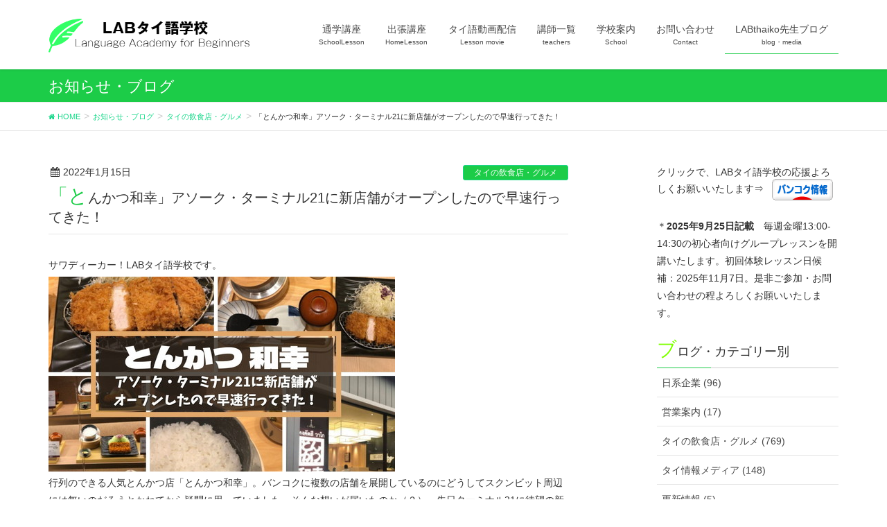

--- FILE ---
content_type: text/html; charset=UTF-8
request_url: https://labsk331.com/wako/
body_size: 27872
content:
<!DOCTYPE html>
<html lang="ja">
<head>
	
				<!-- BowNow Cloud CIRCUS -->
	<script id="_bownow_ts">
var _bownow_ts = document.createElement('script');
_bownow_ts.charset = 'utf-8';
_bownow_ts.src = 'https://contents.bownow.jp/js/UTC_709671296b856e27a349/trace.js';
document.getElementsByTagName('head')[0].appendChild(_bownow_ts);
</script>
	<!-- End BowNow Cloud CIRCUS -->
	
	<!-- Google Tag Manager -->
<script>(function(w,d,s,l,i){w[l]=w[l]||[];w[l].push({'gtm.start':
new Date().getTime(),event:'gtm.js'});var f=d.getElementsByTagName(s)[0],
j=d.createElement(s),dl=l!='dataLayer'?'&l='+l:'';j.async=true;j.src=
'https://www.googletagmanager.com/gtm.js?id='+i+dl;f.parentNode.insertBefore(j,f);
})(window,document,'script','dataLayer','GTM-KMKJ3QW');</script>
<!-- End Google Tag Manager -->
	
	
	
<meta charset="utf-8">
<meta http-equiv="X-UA-Compatible" content="IE=edge">
<meta name="viewport" content="width=device-width, initial-scale=1">
<title>「とんかつ和幸」アソーク・ターミナル21に新店舗がオープンしたので早速行ってきた！ | バンコクLABタイ語学校</title>
<meta name='robots' content='max-image-preview:large' />
<meta name="keywords" content="バンコク,タイ語学校,語学学校,LAB,安い,初心者" />
<link rel='dns-prefetch' href='//www.google.com' />
<link rel='dns-prefetch' href='//oss.maxcdn.com' />
<link rel='dns-prefetch' href='//s.w.org' />
<link rel="alternate" type="application/rss+xml" title="バンコクLABタイ語学校 &raquo; フィード" href="https://labsk331.com/feed/" />
<link rel="alternate" type="application/rss+xml" title="バンコクLABタイ語学校 &raquo; コメントフィード" href="https://labsk331.com/comments/feed/" />
<meta name="description" content="行列のできるにんきとんかつ専門店「とんかつ和幸」がアソーク・ターミナル21にに新店オープン！スクンビットエリアから行きやすいので早速行ってきました。炊き立てツヤツヤご飯とサクサクジューシーなとんかつが最高！タイ人にも大人気のお店です。" /><script type="text/javascript">
window._wpemojiSettings = {"baseUrl":"https:\/\/s.w.org\/images\/core\/emoji\/14.0.0\/72x72\/","ext":".png","svgUrl":"https:\/\/s.w.org\/images\/core\/emoji\/14.0.0\/svg\/","svgExt":".svg","source":{"concatemoji":"https:\/\/labsk331.com\/wp-includes\/js\/wp-emoji-release.min.js"}};
/*! This file is auto-generated */
!function(e,a,t){var n,r,o,i=a.createElement("canvas"),p=i.getContext&&i.getContext("2d");function s(e,t){var a=String.fromCharCode,e=(p.clearRect(0,0,i.width,i.height),p.fillText(a.apply(this,e),0,0),i.toDataURL());return p.clearRect(0,0,i.width,i.height),p.fillText(a.apply(this,t),0,0),e===i.toDataURL()}function c(e){var t=a.createElement("script");t.src=e,t.defer=t.type="text/javascript",a.getElementsByTagName("head")[0].appendChild(t)}for(o=Array("flag","emoji"),t.supports={everything:!0,everythingExceptFlag:!0},r=0;r<o.length;r++)t.supports[o[r]]=function(e){if(!p||!p.fillText)return!1;switch(p.textBaseline="top",p.font="600 32px Arial",e){case"flag":return s([127987,65039,8205,9895,65039],[127987,65039,8203,9895,65039])?!1:!s([55356,56826,55356,56819],[55356,56826,8203,55356,56819])&&!s([55356,57332,56128,56423,56128,56418,56128,56421,56128,56430,56128,56423,56128,56447],[55356,57332,8203,56128,56423,8203,56128,56418,8203,56128,56421,8203,56128,56430,8203,56128,56423,8203,56128,56447]);case"emoji":return!s([129777,127995,8205,129778,127999],[129777,127995,8203,129778,127999])}return!1}(o[r]),t.supports.everything=t.supports.everything&&t.supports[o[r]],"flag"!==o[r]&&(t.supports.everythingExceptFlag=t.supports.everythingExceptFlag&&t.supports[o[r]]);t.supports.everythingExceptFlag=t.supports.everythingExceptFlag&&!t.supports.flag,t.DOMReady=!1,t.readyCallback=function(){t.DOMReady=!0},t.supports.everything||(n=function(){t.readyCallback()},a.addEventListener?(a.addEventListener("DOMContentLoaded",n,!1),e.addEventListener("load",n,!1)):(e.attachEvent("onload",n),a.attachEvent("onreadystatechange",function(){"complete"===a.readyState&&t.readyCallback()})),(e=t.source||{}).concatemoji?c(e.concatemoji):e.wpemoji&&e.twemoji&&(c(e.twemoji),c(e.wpemoji)))}(window,document,window._wpemojiSettings);
</script>
<style type="text/css">
img.wp-smiley,
img.emoji {
	display: inline !important;
	border: none !important;
	box-shadow: none !important;
	height: 1em !important;
	width: 1em !important;
	margin: 0 0.07em !important;
	vertical-align: -0.1em !important;
	background: none !important;
	padding: 0 !important;
}
</style>
	<link rel='stylesheet' id='wp-block-library-css'  href='https://labsk331.com/wp-includes/css/dist/block-library/style.min.css' type='text/css' media='all' />
<style id='global-styles-inline-css' type='text/css'>
body{--wp--preset--color--black: #000000;--wp--preset--color--cyan-bluish-gray: #abb8c3;--wp--preset--color--white: #ffffff;--wp--preset--color--pale-pink: #f78da7;--wp--preset--color--vivid-red: #cf2e2e;--wp--preset--color--luminous-vivid-orange: #ff6900;--wp--preset--color--luminous-vivid-amber: #fcb900;--wp--preset--color--light-green-cyan: #7bdcb5;--wp--preset--color--vivid-green-cyan: #00d084;--wp--preset--color--pale-cyan-blue: #8ed1fc;--wp--preset--color--vivid-cyan-blue: #0693e3;--wp--preset--color--vivid-purple: #9b51e0;--wp--preset--gradient--vivid-cyan-blue-to-vivid-purple: linear-gradient(135deg,rgba(6,147,227,1) 0%,rgb(155,81,224) 100%);--wp--preset--gradient--light-green-cyan-to-vivid-green-cyan: linear-gradient(135deg,rgb(122,220,180) 0%,rgb(0,208,130) 100%);--wp--preset--gradient--luminous-vivid-amber-to-luminous-vivid-orange: linear-gradient(135deg,rgba(252,185,0,1) 0%,rgba(255,105,0,1) 100%);--wp--preset--gradient--luminous-vivid-orange-to-vivid-red: linear-gradient(135deg,rgba(255,105,0,1) 0%,rgb(207,46,46) 100%);--wp--preset--gradient--very-light-gray-to-cyan-bluish-gray: linear-gradient(135deg,rgb(238,238,238) 0%,rgb(169,184,195) 100%);--wp--preset--gradient--cool-to-warm-spectrum: linear-gradient(135deg,rgb(74,234,220) 0%,rgb(151,120,209) 20%,rgb(207,42,186) 40%,rgb(238,44,130) 60%,rgb(251,105,98) 80%,rgb(254,248,76) 100%);--wp--preset--gradient--blush-light-purple: linear-gradient(135deg,rgb(255,206,236) 0%,rgb(152,150,240) 100%);--wp--preset--gradient--blush-bordeaux: linear-gradient(135deg,rgb(254,205,165) 0%,rgb(254,45,45) 50%,rgb(107,0,62) 100%);--wp--preset--gradient--luminous-dusk: linear-gradient(135deg,rgb(255,203,112) 0%,rgb(199,81,192) 50%,rgb(65,88,208) 100%);--wp--preset--gradient--pale-ocean: linear-gradient(135deg,rgb(255,245,203) 0%,rgb(182,227,212) 50%,rgb(51,167,181) 100%);--wp--preset--gradient--electric-grass: linear-gradient(135deg,rgb(202,248,128) 0%,rgb(113,206,126) 100%);--wp--preset--gradient--midnight: linear-gradient(135deg,rgb(2,3,129) 0%,rgb(40,116,252) 100%);--wp--preset--duotone--dark-grayscale: url('#wp-duotone-dark-grayscale');--wp--preset--duotone--grayscale: url('#wp-duotone-grayscale');--wp--preset--duotone--purple-yellow: url('#wp-duotone-purple-yellow');--wp--preset--duotone--blue-red: url('#wp-duotone-blue-red');--wp--preset--duotone--midnight: url('#wp-duotone-midnight');--wp--preset--duotone--magenta-yellow: url('#wp-duotone-magenta-yellow');--wp--preset--duotone--purple-green: url('#wp-duotone-purple-green');--wp--preset--duotone--blue-orange: url('#wp-duotone-blue-orange');--wp--preset--font-size--small: 13px;--wp--preset--font-size--medium: 20px;--wp--preset--font-size--large: 36px;--wp--preset--font-size--x-large: 42px;}.has-black-color{color: var(--wp--preset--color--black) !important;}.has-cyan-bluish-gray-color{color: var(--wp--preset--color--cyan-bluish-gray) !important;}.has-white-color{color: var(--wp--preset--color--white) !important;}.has-pale-pink-color{color: var(--wp--preset--color--pale-pink) !important;}.has-vivid-red-color{color: var(--wp--preset--color--vivid-red) !important;}.has-luminous-vivid-orange-color{color: var(--wp--preset--color--luminous-vivid-orange) !important;}.has-luminous-vivid-amber-color{color: var(--wp--preset--color--luminous-vivid-amber) !important;}.has-light-green-cyan-color{color: var(--wp--preset--color--light-green-cyan) !important;}.has-vivid-green-cyan-color{color: var(--wp--preset--color--vivid-green-cyan) !important;}.has-pale-cyan-blue-color{color: var(--wp--preset--color--pale-cyan-blue) !important;}.has-vivid-cyan-blue-color{color: var(--wp--preset--color--vivid-cyan-blue) !important;}.has-vivid-purple-color{color: var(--wp--preset--color--vivid-purple) !important;}.has-black-background-color{background-color: var(--wp--preset--color--black) !important;}.has-cyan-bluish-gray-background-color{background-color: var(--wp--preset--color--cyan-bluish-gray) !important;}.has-white-background-color{background-color: var(--wp--preset--color--white) !important;}.has-pale-pink-background-color{background-color: var(--wp--preset--color--pale-pink) !important;}.has-vivid-red-background-color{background-color: var(--wp--preset--color--vivid-red) !important;}.has-luminous-vivid-orange-background-color{background-color: var(--wp--preset--color--luminous-vivid-orange) !important;}.has-luminous-vivid-amber-background-color{background-color: var(--wp--preset--color--luminous-vivid-amber) !important;}.has-light-green-cyan-background-color{background-color: var(--wp--preset--color--light-green-cyan) !important;}.has-vivid-green-cyan-background-color{background-color: var(--wp--preset--color--vivid-green-cyan) !important;}.has-pale-cyan-blue-background-color{background-color: var(--wp--preset--color--pale-cyan-blue) !important;}.has-vivid-cyan-blue-background-color{background-color: var(--wp--preset--color--vivid-cyan-blue) !important;}.has-vivid-purple-background-color{background-color: var(--wp--preset--color--vivid-purple) !important;}.has-black-border-color{border-color: var(--wp--preset--color--black) !important;}.has-cyan-bluish-gray-border-color{border-color: var(--wp--preset--color--cyan-bluish-gray) !important;}.has-white-border-color{border-color: var(--wp--preset--color--white) !important;}.has-pale-pink-border-color{border-color: var(--wp--preset--color--pale-pink) !important;}.has-vivid-red-border-color{border-color: var(--wp--preset--color--vivid-red) !important;}.has-luminous-vivid-orange-border-color{border-color: var(--wp--preset--color--luminous-vivid-orange) !important;}.has-luminous-vivid-amber-border-color{border-color: var(--wp--preset--color--luminous-vivid-amber) !important;}.has-light-green-cyan-border-color{border-color: var(--wp--preset--color--light-green-cyan) !important;}.has-vivid-green-cyan-border-color{border-color: var(--wp--preset--color--vivid-green-cyan) !important;}.has-pale-cyan-blue-border-color{border-color: var(--wp--preset--color--pale-cyan-blue) !important;}.has-vivid-cyan-blue-border-color{border-color: var(--wp--preset--color--vivid-cyan-blue) !important;}.has-vivid-purple-border-color{border-color: var(--wp--preset--color--vivid-purple) !important;}.has-vivid-cyan-blue-to-vivid-purple-gradient-background{background: var(--wp--preset--gradient--vivid-cyan-blue-to-vivid-purple) !important;}.has-light-green-cyan-to-vivid-green-cyan-gradient-background{background: var(--wp--preset--gradient--light-green-cyan-to-vivid-green-cyan) !important;}.has-luminous-vivid-amber-to-luminous-vivid-orange-gradient-background{background: var(--wp--preset--gradient--luminous-vivid-amber-to-luminous-vivid-orange) !important;}.has-luminous-vivid-orange-to-vivid-red-gradient-background{background: var(--wp--preset--gradient--luminous-vivid-orange-to-vivid-red) !important;}.has-very-light-gray-to-cyan-bluish-gray-gradient-background{background: var(--wp--preset--gradient--very-light-gray-to-cyan-bluish-gray) !important;}.has-cool-to-warm-spectrum-gradient-background{background: var(--wp--preset--gradient--cool-to-warm-spectrum) !important;}.has-blush-light-purple-gradient-background{background: var(--wp--preset--gradient--blush-light-purple) !important;}.has-blush-bordeaux-gradient-background{background: var(--wp--preset--gradient--blush-bordeaux) !important;}.has-luminous-dusk-gradient-background{background: var(--wp--preset--gradient--luminous-dusk) !important;}.has-pale-ocean-gradient-background{background: var(--wp--preset--gradient--pale-ocean) !important;}.has-electric-grass-gradient-background{background: var(--wp--preset--gradient--electric-grass) !important;}.has-midnight-gradient-background{background: var(--wp--preset--gradient--midnight) !important;}.has-small-font-size{font-size: var(--wp--preset--font-size--small) !important;}.has-medium-font-size{font-size: var(--wp--preset--font-size--medium) !important;}.has-large-font-size{font-size: var(--wp--preset--font-size--large) !important;}.has-x-large-font-size{font-size: var(--wp--preset--font-size--x-large) !important;}
</style>
<link rel='stylesheet' id='contact-form-7-css'  href='https://labsk331.com/wp-content/plugins/contact-form-7/includes/css/styles.css' type='text/css' media='all' />
<link rel='stylesheet' id='cf7cf-style-css'  href='https://labsk331.com/wp-content/plugins/cf7-conditional-fields/style.css' type='text/css' media='all' />
<link rel='stylesheet' id='vk-mobile-nav-css-css'  href='https://labsk331.com/wp-content/plugins/lightning-advanced-unit/inc/vk-mobile-nav/css/vk-mobile-nav-bright.css' type='text/css' media='all' />
<link rel='stylesheet' id='vkExUnit_common_style-css'  href='https://labsk331.com/wp-content/plugins/vk-all-in-one-expansion-unit/css/vkExUnit_style.css' type='text/css' media='all' />
<link rel='stylesheet' id='font-awesome-css'  href='https://labsk331.com/wp-content/themes/lightning/library/font-awesome/4.7.0/css/font-awesome.min.css' type='text/css' media='all' />
<link rel='stylesheet' id='lightning-design-style-css'  href='https://labsk331.com/wp-content/themes/lightning/design_skin/origin/css/style.css' type='text/css' media='all' />
<style id='lightning-design-style-inline-css' type='text/css'>
/* ltg theme common*/.color_key_bg,.color_key_bg_hover:hover{background-color: #1ccc48;}.color_key_txt,.color_key_txt_hover:hover{color: #1ccc48;}.color_key_border,.color_key_border_hover:hover{border-color: #1ccc48;}.color_key_dark_bg,.color_key_dark_bg_hover:hover{background-color: #1bd68b;}.color_key_dark_txt,.color_key_dark_txt_hover:hover{color: #1bd68b;}.color_key_dark_border,.color_key_dark_border_hover:hover{border-color: #1bd68b;}
html, body { overflow-x: hidden; }.veu_color_txt_key { color:#1bd68b ; }.veu_color_bg_key { background-color:#1bd68b ; }.veu_color_border_key { border-color:#1bd68b ; }.btn-default { border-color:#1ccc48;color:#1ccc48;}.btn-default:focus,.btn-default:hover { border-color:#1ccc48;background-color: #1ccc48; }.btn-primary { background-color:#1ccc48;border-color:#1bd68b; }.btn-primary:focus,.btn-primary:hover { background-color:#1bd68b;border-color:#1ccc48; }
a { color:#1bd68b ; }a:hover { color:#1ccc48 ; }ul.gMenu a:hover { color:#1ccc48; }.page-header { background-color:#1ccc48; }h1.entry-title:first-letter,.single h1.entry-title:first-letter { color:#1ccc48; }h2,.mainSection-title { border-top-color:#1ccc48; }h3:after,.subSection-title:after { border-bottom-color:#1ccc48; }.media .media-body .media-heading a:hover { color:#1ccc48; }ul.page-numbers li span.page-numbers.current { background-color:#1ccc48; }.pager li > a { border-color:#1ccc48;color:#1ccc48;}.pager li > a:hover { background-color:#1ccc48;color:#fff;}footer { border-top-color:#1ccc48; }dt { border-left-color:#1ccc48; }@media (min-width: 768px){ ul.gMenu > li > a:hover:after, ul.gMenu > li.current-post-ancestor > a:after, ul.gMenu > li.current-menu-item > a:after, ul.gMenu > li.current-menu-parent > a:after, ul.gMenu > li.current-menu-ancestor > a:after, ul.gMenu > li.current_page_parent > a:after, ul.gMenu > li.current_page_ancestor > a:after { border-bottom-color: #1ccc48 ; } ul.gMenu > li > a:hover .gMenu_description { color: #1ccc48 ; }} /* @media (min-width: 768px) */
.menuBtn { display:none; }body.device-mobile .gMenu_outer{ display:none; }
</style>
<link rel='stylesheet' id='lightning-theme-style-css'  href='https://labsk331.com/wp-content/themes/lightning/style.css' type='text/css' media='all' />
<link rel='stylesheet' id='slb_core-css'  href='https://labsk331.com/wp-content/plugins/simple-lightbox/client/css/app.css' type='text/css' media='all' />
<link rel='stylesheet' id='aurora-heatmap-css'  href='https://labsk331.com/wp-content/plugins/aurora-heatmap/style.css' type='text/css' media='all' />
<script type='text/javascript' src='https://labsk331.com/wp-includes/js/jquery/jquery.min.js' id='jquery-core-js'></script>
<script type='text/javascript' src='https://labsk331.com/wp-includes/js/jquery/jquery-migrate.min.js' id='jquery-migrate-js'></script>
<script type='text/javascript' src='https://labsk331.com/wp-content/plugins/lightning-advanced-unit/inc/vk-mobile-nav/js/vk-mobile-nav.js' id='vk-mobile-nav-js-js'></script>
<!--[if lt IE 9]>
<script type='text/javascript' src='//oss.maxcdn.com/html5shiv/3.7.2/html5shiv.min.js' id='html5shiv-js'></script>
<![endif]-->
<!--[if lt IE 9]>
<script type='text/javascript' src='//oss.maxcdn.com/respond/1.4.2/respond.min.js' id='respond-js'></script>
<![endif]-->
<script type='text/javascript' src='https://labsk331.com/wp-content/themes/lightning/js/lightning.min.js' id='lightning-js-js'></script>
<script type='text/javascript' id='aurora-heatmap-reporter-js-extra'>
/* <![CDATA[ */
var aurora_heatmap_reporter = {"ajax_url":"https:\/\/labsk331.com\/wp-admin\/admin-ajax.php","action":"aurora_heatmap","access":"pc","interval":"10","stacks":"10","reports":"click_pc,click_mobile","debug":"0","ajax_delay_time":"3000"};
/* ]]> */
</script>
<script type='text/javascript' src='https://labsk331.com/wp-content/plugins/aurora-heatmap/js/reporter.js' id='aurora-heatmap-reporter-js'></script>
<script type='text/javascript' src='https://labsk331.com/wp-content/plugins/lightning-advanced-unit/js/lightning-adv.min.js' id='lightning_adv_unit_script-js'></script>
<link rel="https://api.w.org/" href="https://labsk331.com/wp-json/" /><link rel="alternate" type="application/json" href="https://labsk331.com/wp-json/wp/v2/posts/41103" /><link rel="EditURI" type="application/rsd+xml" title="RSD" href="https://labsk331.com/xmlrpc.php?rsd" />
<link rel="wlwmanifest" type="application/wlwmanifest+xml" href="https://labsk331.com/wp-includes/wlwmanifest.xml" /> 
<meta name="generator" content="WordPress 6.0.11" />
<link rel="canonical" href="https://labsk331.com/wako/" />
<link rel='shortlink' href='https://labsk331.com/?p=41103' />
<link rel="alternate" type="application/json+oembed" href="https://labsk331.com/wp-json/oembed/1.0/embed?url=https%3A%2F%2Flabsk331.com%2Fwako%2F" />
<link rel="alternate" type="text/xml+oembed" href="https://labsk331.com/wp-json/oembed/1.0/embed?url=https%3A%2F%2Flabsk331.com%2Fwako%2F&#038;format=xml" />
<script type="text/javascript" src="https://labsk331.com/wp-content/plugins/si-captcha-for-wordpress/captcha/si_captcha.js?ver=1768664622"></script>
<!-- begin SI CAPTCHA Anti-Spam - login/register form style -->
<style type="text/css">
.si_captcha_small { width:175px; height:45px; padding-top:10px; padding-bottom:10px; }
.si_captcha_large { width:250px; height:60px; padding-top:10px; padding-bottom:10px; }
img#si_image_com { border-style:none; margin:0; padding-right:5px; float:left; }
img#si_image_reg { border-style:none; margin:0; padding-right:5px; float:left; }
img#si_image_log { border-style:none; margin:0; padding-right:5px; float:left; }
img#si_image_side_login { border-style:none; margin:0; padding-right:5px; float:left; }
img#si_image_checkout { border-style:none; margin:0; padding-right:5px; float:left; }
img#si_image_jetpack { border-style:none; margin:0; padding-right:5px; float:left; }
img#si_image_bbpress_topic { border-style:none; margin:0; padding-right:5px; float:left; }
.si_captcha_refresh { border-style:none; margin:0; vertical-align:bottom; }
div#si_captcha_input { display:block; padding-top:15px; padding-bottom:5px; }
label#si_captcha_code_label { margin:0; }
input#si_captcha_code_input { width:65px; }
p#si_captcha_code_p { clear: left; padding-top:10px; }
.si-captcha-jetpack-error { color:#DC3232; }
</style>
<!-- end SI CAPTCHA Anti-Spam - login/register form style -->
<!-- [ VK All in one Expansion Unit OGP ] -->
<meta property="og:site_name" content="バンコクLABタイ語学校" />
<meta property="og:url" content="https://labsk331.com/wako/" />
<meta property="og:title" content="「とんかつ和幸」アソーク・ターミナル21に新店舗がオープンしたので早速行ってきた！ | バンコクLABタイ語学校" />
<meta property="og:description" content="行列のできるにんきとんかつ専門店「とんかつ和幸」がアソーク・ターミナル21にに新店オープン！スクンビットエリアから行きやすいので早速行ってきました。炊き立てツヤツヤご飯とサクサクジューシーなとんかつが最高！タイ人にも大人気のお店です。" />
<meta property="og:type" content="article" />
<meta property="og:image" content="https://labsk331.com/wp-content/uploads/2022/01/wako-1-1024x576.jpg" />
<!-- [ / VK All in one Expansion Unit OGP ] -->
<!-- [ VK All in one Expansion Unit twitter card ] -->
<meta name="twitter:card" content="summary_large_image">
<meta name="twitter:description" content="行列のできるにんきとんかつ専門店「とんかつ和幸」がアソーク・ターミナル21にに新店オープン！スクンビットエリアから行きやすいので早速行ってきました。炊き立てツヤツヤご飯とサクサクジューシーなとんかつが最高！タイ人にも大人気のお店です。">
<meta name="twitter:title" content="「とんかつ和幸」アソーク・ターミナル21に新店舗がオープンしたので早速行ってきた！ | バンコクLABタイ語学校">
<meta name="twitter:url" content="https://labsk331.com/wako/">
<meta name="twitter:image" content="https://labsk331.com/wp-content/uploads/2022/01/wako-1-1024x576.jpg">
<meta name="twitter:domain" content="labsk331.com">
<meta name="twitter:site" content="@vektor_inc">
<!-- [ / VK All in one Expansion Unit twitter card ] -->
	<link rel="icon" href="https://labsk331.com/wp-content/uploads/2018/05/cropped-logo-32x32.png" sizes="32x32" />
<link rel="icon" href="https://labsk331.com/wp-content/uploads/2018/05/cropped-logo-192x192.png" sizes="192x192" />
<link rel="apple-touch-icon" href="https://labsk331.com/wp-content/uploads/2018/05/cropped-logo-180x180.png" />
<meta name="msapplication-TileImage" content="https://labsk331.com/wp-content/uploads/2018/05/cropped-logo-270x270.png" />
		<style type="text/css" id="wp-custom-css">
			.appreach {
  text-align: left;
  padding: 10px;
  border: 1px solid #7C7C7C;
  overflow: hidden;
}
.appreach:after {
  content: "";
  display: block;
  clear: both;
}
.appreach p {
  margin: 0;
}
.appreach a:after {
  display: none;
}
.appreach__icon {
  float: left;
  border-radius: 10%;
  overflow: hidden;
  margin: 0 3% 0 0 !important;
  width: 25% !important;
  height: auto !important;
  max-width: 120px !important;
}
.appreach__detail {
  display: inline-block;
  font-size: 20px;
  line-height: 1.5;
  width: 72%;
  max-width: 72%;
}
.appreach__detail:after {
  content: "";
  display: block;
  clear: both;
}
.appreach__name {
  font-size: 16px;
  line-height: 1.5em !important;
  max-height: 3em;
  overflow: hidden;
}
.appreach__info {
  font-size: 12px !important;
}
.appreach__developper, .appreach__price {
  margin-right: 0.5em;
}
.appreach__posted a {
  margin-left: 0.5em;
}
.appreach__links {
  float: left;
  height: 40px;
  margin-top: 8px;
  white-space: nowrap;
}
.appreach__aslink img {
  margin-right: 10px;
  height: 40px;
  width: 135px;
}
.appreach__gplink img {
  height: 40px;
  width: 134.5px;
}

		</style>
		<style type="text/css">/* VK CSS Customize */.h1, h1 { font-size: 28px;}h1:first-letter {font-size: 28px;color: chartreuse;}h3:first-letter {font-size: 1.5em;color: #00ff40;}.h3, .h4, .h5, .h6, .mainSection-title, h2, h3, h4, h5, h6 { padding: 8px 8px 4px; font-size:18px;margin: 8px 0 10px;}.h2, .mainSection-title, h2 { padding:10px; font-size:20px; border:2px solid #01df3a; border-radius: 20px 10px 40px 15px/50px 40px 10px 20px; }p { padding: 0px 0px 0px; font-size:14px;margin: 4px 0 2px;}h1.entry-title { font-size: 20px;}body { font-size:14px;}dl.veu_qaItem dt { margin-bottom: 15px; font-size: 15px;}.veu_cta .cta_body { display: block; overflow: hidden; padding: 1.0em 1.0em 1.5em; line-height: 170%;}.page-header_pageTitle, h1.page-header_pageTitle:first-child { margin: 15px 0 10px; font-size: 22px; line-height: 1.1;}.veu_cta .cta_title, .veu_followSet h1.followSet_title { font-size: 18px; line-height: 1.2em; color: #fff; overflow: hidden;}.veu_leadTxt, p.veu_leadTxt { font-size: 24px;}.lead { font-size: 18px; margin-bottom: 13px;}.veu_contact .contact_txt_tel { padding: 4px 0; font-size: 24px; line-height: 105%;}.prBlock .prBlock_title { margin-top: .5em; margin-bottom: .4em; text-align: center; font-size: 18px; line-height: 1.4em;}.prBlock { margin-bottom: 1.0em;}table td, table th { padding: 3px; border-bottom: 1px solid #e5e5e5;}.box26 {position: relative;margin: 2em 0;margin-top:20px;margin-bottom:10px;padding: 1px 9px;border: solid 3px #95ccff;border-radius: 8px;}.box26 .box-title {position: absolute;display: inline-block;top: -13px;left: 10px;padding: 0 9px;line-height: 1;font-size: 19px;background: #FFF;color: #95ccff;font-weight: bold;}.box26 p {margin: 0;padding: 0;}.box26 li { margin-bottom: .8em; line-height: 1em;}a:hover{color: #161616;}/* End VK CSS Customize */</style>
				
<meta name="google-site-verification" content="FszEb7M8Qhzr2M_Y2fiOePjGBPRRpSY_d_RvdOewKvw" />
	
	<!-- Global site tag (gtag.js) - Google Analytics -->
<script async src="https://www.googletagmanager.com/gtag/js?id=UA-120477970-1"></script>
<script>
  window.dataLayer = window.dataLayer || [];
  function gtag(){dataLayer.push(arguments);}
  gtag('js', new Date());

  gtag('config', 'UA-120477970-1');
</script>

	
<script data-ad-client="ca-pub-1051220853171774" async src="https://pagead2.googlesyndication.com/pagead/js/adsbygoogle.js"></script>
	
	
	
</head>
	
<body class="post-template-default single single-post postid-41103 single-format-standard device-pc mobile-nav-btn-left sidebar-fix headfix header_height_changer">
<div class="vk-mobile-nav-menu-btn">MENU</div><div class="vk-mobile-nav"><aside class="widget vk-mobile-nav-widget widget_search" id="search-4"><form role="search" method="get" id="searchform" class="searchform" action="https://labsk331.com/">
				<div>
					<label class="screen-reader-text" for="s">検索:</label>
					<input type="text" value="" name="s" id="s" />
					<input type="submit" id="searchsubmit" value="検索" />
				</div>
			</form></aside><nav class="global-nav"><ul id="menu-headernavigation" class="vk-menu-acc  menu"><li id="menu-item-982" class="menu-item menu-item-type-post_type menu-item-object-page menu-item-has-children menu-item-982"><a href="https://labsk331.com/schoollesson/">通学講座</a>
<ul class="sub-menu">
	<li id="menu-item-972" class="menu-item menu-item-type-post_type menu-item-object-page menu-item-972"><a href="https://labsk331.com/schoollesson/group/">通学講座(グループ)</a></li>
	<li id="menu-item-971" class="menu-item menu-item-type-post_type menu-item-object-page menu-item-971"><a href="https://labsk331.com/schoollesson/personal/">通学講座(個人)</a></li>
	<li id="menu-item-1026" class="menu-item menu-item-type-post_type menu-item-object-page menu-item-1026"><a href="https://labsk331.com/schoollesson/personalplus/">通学講座(個人プラス)</a></li>
	<li id="menu-item-1009" class="menu-item menu-item-type-post_type menu-item-object-page menu-item-1009"><a href="https://labsk331.com/schoollesson/purpose/">目的別講座(*検討中)</a></li>
	<li id="menu-item-1218" class="menu-item menu-item-type-post_type menu-item-object-page menu-item-1218"><a href="https://labsk331.com/schoollesson/learnspeed/">タイ語上達度合</a></li>
</ul>
</li>
<li id="menu-item-973" class="menu-item menu-item-type-post_type menu-item-object-page menu-item-has-children menu-item-973"><a href="https://labsk331.com/homelesson/">出張講座</a>
<ul class="sub-menu">
	<li id="menu-item-1016" class="menu-item menu-item-type-post_type menu-item-object-page menu-item-1016"><a href="https://labsk331.com/homelesson/skypelesson/">スカイプ講座</a></li>
	<li id="menu-item-1022" class="menu-item menu-item-type-post_type menu-item-object-page menu-item-1022"><a href="https://labsk331.com/homelesson/remote/">遠隔講座</a></li>
</ul>
</li>
<li id="menu-item-919" class="menu-item menu-item-type-post_type menu-item-object-page menu-item-has-children menu-item-919"><a href="https://labsk331.com/movie/">タイ語動画配信</a>
<ul class="sub-menu">
	<li id="menu-item-1286" class="menu-item menu-item-type-post_type menu-item-object-page menu-item-1286"><a href="https://labsk331.com/movie/v1-v4/">タイ語学習動画配信 　配信第1弾～4弾</a></li>
	<li id="menu-item-1471" class="menu-item menu-item-type-post_type menu-item-object-page menu-item-1471"><a href="https://labsk331.com/movie/v5-v8/">タイ語学習動画配信 　配信第5弾～8弾</a></li>
</ul>
</li>
<li id="menu-item-989" class="menu-item menu-item-type-post_type menu-item-object-page menu-item-has-children menu-item-989"><a href="https://labsk331.com/teachers/">講師一覧</a>
<ul class="sub-menu">
	<li id="menu-item-998" class="menu-item menu-item-type-post_type menu-item-object-page menu-item-998"><a href="https://labsk331.com/teachers/reputation/">お客様の声</a></li>
</ul>
</li>
<li id="menu-item-651" class="menu-item menu-item-type-post_type menu-item-object-page menu-item-has-children menu-item-651"><a href="https://labsk331.com/school/">学校案内</a>
<ul class="sub-menu">
	<li id="menu-item-650" class="menu-item menu-item-type-post_type menu-item-object-page menu-item-650"><a href="https://labsk331.com/school/detail/">学校概要・アクセス</a></li>
	<li id="menu-item-648" class="menu-item menu-item-type-post_type menu-item-object-page menu-item-648"><a href="https://labsk331.com/school/passion/">私達の想い</a></li>
	<li id="menu-item-655" class="menu-item menu-item-type-post_type menu-item-object-page menu-item-655"><a href="https://labsk331.com/school/flow/">受講への流れ</a></li>
	<li id="menu-item-997" class="menu-item menu-item-type-post_type menu-item-object-page menu-item-997"><a href="https://labsk331.com/school/photos/">フォトギャラリー</a></li>
	<li id="menu-item-1004" class="menu-item menu-item-type-post_type menu-item-object-page menu-item-1004"><a href="https://labsk331.com/school/reasons-2/">選ばれる理由</a></li>
</ul>
</li>
<li id="menu-item-846" class="menu-item menu-item-type-post_type menu-item-object-page menu-item-has-children menu-item-846"><a href="https://labsk331.com/contact/">お問い合わせ</a>
<ul class="sub-menu">
	<li id="menu-item-652" class="menu-item menu-item-type-post_type menu-item-object-page menu-item-652"><a href="https://labsk331.com/contact/faq/">よくあるご質問</a></li>
	<li id="menu-item-657" class="menu-item menu-item-type-post_type menu-item-object-page menu-item-657"><a href="https://labsk331.com/contact/recruit/">インターン情報</a></li>
	<li id="menu-item-3137" class="menu-item menu-item-type-post_type menu-item-object-page menu-item-3137"><a href="https://labsk331.com/contact/lineat/">Line@で問い合わせ</a></li>
	<li id="menu-item-4022" class="menu-item menu-item-type-post_type menu-item-object-page menu-item-4022"><a href="https://labsk331.com/eventfreepost/">イベント情報Xタイ語単語　掲載無料</a></li>
	<li id="menu-item-4172" class="menu-item menu-item-type-post_type menu-item-object-page menu-item-4172"><a href="https://labsk331.com/contact/recruitteache/">พนักงานประจำ/พาร์ทไทม์สอนภาษาไทย</a></li>
	<li id="menu-item-4067" class="menu-item menu-item-type-post_type menu-item-object-page menu-item-4067"><a href="https://labsk331.com/?page_id=4044">日本人採用情報</a></li>
</ul>
</li>
<li id="menu-item-658" class="menu-item menu-item-type-post_type menu-item-object-page current_page_parent menu-item-has-children menu-item-658"><a href="https://labsk331.com/school/newsblog/">LABthaiko先生ブログ</a>
<ul class="sub-menu">
	<li id="menu-item-22090" class="menu-item menu-item-type-post_type menu-item-object-post menu-item-22090"><a href="https://labsk331.com/labthaiko-sensei/">LABthaiko先生(ブログ)のプロフィール</a></li>
	<li id="menu-item-23071" class="menu-item menu-item-type-post_type menu-item-object-post menu-item-23071"><a href="https://labsk331.com/blog-backnumber/">ブログのバックナンバー</a></li>
</ul>
</li>
</ul></nav><aside class="widget vk-mobile-nav-widget widget_vkexunit_contact_section" id="vkexunit_contact_section-5"><div class="veu_contact"><section class="veu_contact veu_contentAddSection"><div class="contact_frame"><p class="contact_txt"><span class="contact_txt_catch">お気軽にお問い合わせください。</span><span class="contact_txt_tel veu_color_txt_key">labsk331@gmail.com</span><span class="contact_txt_time">受講対応時間 9:00 - 22:00 [ 長期休み除く ]</span></p><a href="http://labsk331.com/contact/" class="btn btn-primary btn-lg contact_bt"><span class="contact_bt_txt">お問い合わせはこちら</span><span class="contact_bt_subTxt">お気軽にお問い合わせください。</span></a></div></section></div></aside></div>	
	
	
	
	<!-- Google Tag Manager (noscript) -->
<noscript><iframe src="https://www.googletagmanager.com/ns.html?id=GTM-KMKJ3QW"
height="0" width="0" style="display:none;visibility:hidden"></iframe></noscript>
<!-- End Google Tag Manager (noscript) -->
	
	
	
	
	
<header class="navbar siteHeader">
		<div class="container siteHeadContainer">
		<div class="navbar-header">
			<h1 class="navbar-brand siteHeader_logo">
			<a href="https://labsk331.com/"><span>
			<img src="https://labsk331.com/wp-content/uploads/2018/06/logo-For.png" alt="バンコクLABタイ語学校" />			</span></a>
			</h1>
									  <a href="#" class="btn btn-default menuBtn menuClose menuBtn_left" id="menuBtn"><i class="fa fa-bars" aria-hidden="true"></i></a>
					</div>

		<div id="gMenu_outer" class="gMenu_outer"><nav class="menu-headernavigation-container"><ul id="menu-headernavigation-1" class="menu nav gMenu"><li id="menu-item-982" class="menu-item menu-item-type-post_type menu-item-object-page menu-item-has-children"><a href="https://labsk331.com/schoollesson/"><strong class="gMenu_name">通学講座</strong><span class="gMenu_description">SchoolLesson</span></a>
<ul class="sub-menu">
	<li id="menu-item-972" class="menu-item menu-item-type-post_type menu-item-object-page"><a href="https://labsk331.com/schoollesson/group/">通学講座(グループ)</a></li>
	<li id="menu-item-971" class="menu-item menu-item-type-post_type menu-item-object-page"><a href="https://labsk331.com/schoollesson/personal/">通学講座(個人)</a></li>
	<li id="menu-item-1026" class="menu-item menu-item-type-post_type menu-item-object-page"><a href="https://labsk331.com/schoollesson/personalplus/">通学講座(個人プラス)</a></li>
	<li id="menu-item-1009" class="menu-item menu-item-type-post_type menu-item-object-page"><a href="https://labsk331.com/schoollesson/purpose/">目的別講座(*検討中)</a></li>
	<li id="menu-item-1218" class="menu-item menu-item-type-post_type menu-item-object-page"><a href="https://labsk331.com/schoollesson/learnspeed/">タイ語上達度合</a></li>
</ul>
</li>
<li id="menu-item-973" class="menu-item menu-item-type-post_type menu-item-object-page menu-item-has-children"><a href="https://labsk331.com/homelesson/"><strong class="gMenu_name">出張講座</strong><span class="gMenu_description">HomeLesson</span></a>
<ul class="sub-menu">
	<li id="menu-item-1016" class="menu-item menu-item-type-post_type menu-item-object-page"><a href="https://labsk331.com/homelesson/skypelesson/">スカイプ講座</a></li>
	<li id="menu-item-1022" class="menu-item menu-item-type-post_type menu-item-object-page"><a href="https://labsk331.com/homelesson/remote/">遠隔講座</a></li>
</ul>
</li>
<li id="menu-item-919" class="menu-item menu-item-type-post_type menu-item-object-page menu-item-has-children"><a href="https://labsk331.com/movie/"><strong class="gMenu_name">タイ語動画配信</strong><span class="gMenu_description">Lesson movie</span></a>
<ul class="sub-menu">
	<li id="menu-item-1286" class="menu-item menu-item-type-post_type menu-item-object-page"><a href="https://labsk331.com/movie/v1-v4/">タイ語学習動画配信 　配信第1弾～4弾</a></li>
	<li id="menu-item-1471" class="menu-item menu-item-type-post_type menu-item-object-page"><a href="https://labsk331.com/movie/v5-v8/">タイ語学習動画配信 　配信第5弾～8弾</a></li>
</ul>
</li>
<li id="menu-item-989" class="menu-item menu-item-type-post_type menu-item-object-page menu-item-has-children"><a href="https://labsk331.com/teachers/"><strong class="gMenu_name">講師一覧</strong><span class="gMenu_description">teachers</span></a>
<ul class="sub-menu">
	<li id="menu-item-998" class="menu-item menu-item-type-post_type menu-item-object-page"><a href="https://labsk331.com/teachers/reputation/">お客様の声</a></li>
</ul>
</li>
<li id="menu-item-651" class="menu-item menu-item-type-post_type menu-item-object-page menu-item-has-children"><a href="https://labsk331.com/school/"><strong class="gMenu_name">学校案内</strong><span class="gMenu_description">School</span></a>
<ul class="sub-menu">
	<li id="menu-item-650" class="menu-item menu-item-type-post_type menu-item-object-page"><a href="https://labsk331.com/school/detail/">学校概要・アクセス</a></li>
	<li id="menu-item-648" class="menu-item menu-item-type-post_type menu-item-object-page"><a href="https://labsk331.com/school/passion/">私達の想い</a></li>
	<li id="menu-item-655" class="menu-item menu-item-type-post_type menu-item-object-page"><a href="https://labsk331.com/school/flow/">受講への流れ</a></li>
	<li id="menu-item-997" class="menu-item menu-item-type-post_type menu-item-object-page"><a href="https://labsk331.com/school/photos/">フォトギャラリー</a></li>
	<li id="menu-item-1004" class="menu-item menu-item-type-post_type menu-item-object-page"><a href="https://labsk331.com/school/reasons-2/">選ばれる理由</a></li>
</ul>
</li>
<li id="menu-item-846" class="menu-item menu-item-type-post_type menu-item-object-page menu-item-has-children"><a href="https://labsk331.com/contact/"><strong class="gMenu_name">お問い合わせ</strong><span class="gMenu_description">Contact</span></a>
<ul class="sub-menu">
	<li id="menu-item-652" class="menu-item menu-item-type-post_type menu-item-object-page"><a href="https://labsk331.com/contact/faq/">よくあるご質問</a></li>
	<li id="menu-item-657" class="menu-item menu-item-type-post_type menu-item-object-page"><a href="https://labsk331.com/contact/recruit/">インターン情報</a></li>
	<li id="menu-item-3137" class="menu-item menu-item-type-post_type menu-item-object-page"><a href="https://labsk331.com/contact/lineat/">Line@で問い合わせ</a></li>
	<li id="menu-item-4022" class="menu-item menu-item-type-post_type menu-item-object-page"><a href="https://labsk331.com/eventfreepost/">イベント情報Xタイ語単語　掲載無料</a></li>
	<li id="menu-item-4172" class="menu-item menu-item-type-post_type menu-item-object-page"><a href="https://labsk331.com/contact/recruitteache/">พนักงานประจำ/พาร์ทไทม์สอนภาษาไทย</a></li>
	<li id="menu-item-4067" class="menu-item menu-item-type-post_type menu-item-object-page"><a href="https://labsk331.com/?page_id=4044">日本人採用情報</a></li>
</ul>
</li>
<li id="menu-item-658" class="menu-item menu-item-type-post_type menu-item-object-page current_page_parent menu-item-has-children"><a href="https://labsk331.com/school/newsblog/"><strong class="gMenu_name">LABthaiko先生ブログ</strong><span class="gMenu_description">blog・media</span></a>
<ul class="sub-menu">
	<li id="menu-item-22090" class="menu-item menu-item-type-post_type menu-item-object-post"><a href="https://labsk331.com/labthaiko-sensei/">LABthaiko先生(ブログ)のプロフィール</a></li>
	<li id="menu-item-23071" class="menu-item menu-item-type-post_type menu-item-object-post"><a href="https://labsk331.com/blog-backnumber/">ブログのバックナンバー</a></li>
</ul>
</li>
</ul></nav></div>	</div>
	</header>

<div class="section page-header"><div class="container"><div class="row"><div class="col-md-12">
<div class="page-header_pageTitle">
お知らせ・ブログ</div>
</div></div></div></div><!-- [ /.page-header ] -->
<!-- [ .breadSection ] -->
<div class="section breadSection">
<div class="container">
<div class="row">
<ol class="breadcrumb" itemtype="http://schema.org/BreadcrumbList"><li id="panHome" itemprop="itemListElement" itemscope itemtype="http://schema.org/ListItem"><a itemprop="item" href="https://labsk331.com/"><span itemprop="name"><i class="fa fa-home"></i> HOME</span></a></li><li itemprop="itemListElement" itemscope itemtype="http://schema.org/ListItem"><a itemprop="item" href="https://labsk331.com/school/newsblog/"><span itemprop="name">お知らせ・ブログ</span></a></li><li itemprop="itemListElement" itemscope itemtype="http://schema.org/ListItem"><a itemprop="item" href="https://labsk331.com/category/eat/"><span itemprop="name">タイの飲食店・グルメ</span></a></li><li><span>「とんかつ和幸」アソーク・ターミナル21に新店舗がオープンしたので早速行ってきた！</span></li></ol>
</div>
</div>
</div>
<!-- [ /.breadSection ] -->
<div class="section siteContent">
<div class="container">
<div class="row">

<div class="col-md-8 mainSection" id="main" role="main">

<article id="post-41103" class="post-41103 post type-post status-publish format-standard has-post-thumbnail hentry category-eat">
	<header>
	
<div class="entry-meta">
<span class="published entry-meta_items">2022年1月15日</span>



<span class="entry-meta_items entry-meta_updated entry-meta_hidden">/ 最終更新日 : <span class="updated">2022年1月14日</span></span>


<span class="vcard author entry-meta_items entry-meta_items_author entry-meta_hidden"><span class="fn">IshiYuk</span></span>

<span class="entry-meta_items entry-meta_items_term"><a href="https://labsk331.com/category/eat/" class="btn btn-xs btn-primary">タイの飲食店・グルメ</a></span>
</div>	<h1 class="entry-title">「とんかつ和幸」アソーク・ターミナル21に新店舗がオープンしたので早速行ってきた！</h1>
	</header>
	<div class="entry-body">
	<p>サワディーカー！LABタイ語学校です。</p>
<p><a href="https://labsk331.com/wp-content/uploads/2022/01/wako.jpg" data-slb-active="1" data-slb-asset="794051268" data-slb-internal="0" data-slb-group="41103"><img class="lazy lazy-hidden alignnone size-full wp-image-41115" src="[data-uri]" data-lazy-type="image" data-lazy-src="https://labsk331.com/wp-content/uploads/2022/01/wako.jpg" alt="" width="500" height="281" data-lazy-srcset="https://labsk331.com/wp-content/uploads/2022/01/wako.jpg 500w, https://labsk331.com/wp-content/uploads/2022/01/wako-300x169.jpg 300w, https://labsk331.com/wp-content/uploads/2022/01/wako-320x180.jpg 320w" data-lazy-sizes="(max-width: 500px) 100vw, 500px" /><noscript><img class="alignnone size-full wp-image-41115" src="https://labsk331.com/wp-content/uploads/2022/01/wako.jpg" alt="" width="500" height="281" srcset="https://labsk331.com/wp-content/uploads/2022/01/wako.jpg 500w, https://labsk331.com/wp-content/uploads/2022/01/wako-300x169.jpg 300w, https://labsk331.com/wp-content/uploads/2022/01/wako-320x180.jpg 320w" sizes="(max-width: 500px) 100vw, 500px" /></noscript></a></p>
<p>行列のできる人気とんかつ店「とんかつ和幸」。バンコクに複数の店舗を展開しているのにどうしてスクンビット周辺には無いのだろうとかねてから疑問に思っていました。そんな想いが届いたのか（？）、先日ターミナル21に待望の新店舗がオープン！早速行ってきましたが、相変わらずの美味しさでした。</p>
<p>それでは詳しくご紹介していきましょう。</p>
<div>
<div style="padding: 5px; border: solid 3px gray; color: #000000; margin-bottom: 10px; background-color: #fcfcfc;">
<p style="text-align: center;"><strong><span style="color: #000080; font-size: 14pt;">〈目次〉</span></strong></p>
<p style="text-align: center;"><span style="font-size: 8pt;"><a style="color: #3366ff;" href="#0">とんかつ和幸ってどんなお店？</a></span></p>
<p style="text-align: center;"><span style="font-size: 8pt;"><a style="color: #3366ff;" href="#1">和幸の魅力のひとつはツヤツヤの炊き立てご飯！<br />
</a></span></p>
<p style="text-align: center;"><span style="font-size: 8pt;"><a style="color: #3366ff;" href="#2">本日の注文＆メニュー</a></span></p>
<p style="text-align: center;"><span style="font-size: 8pt;"><a style="color: #3366ff;" href="#3">「とんかつ和幸」の店舗情報・アクセス</a></span></p>
<p style="text-align: center;"><span style="font-size: 8pt;"><a style="color: #3366ff;" href="#4">最後に</a></span></p>
</div>
</div>
<p>&nbsp;</p>
<div style="border-color: #d4b739;">
<div style="padding: 10px; border: 1px solid #d4b739; color: #000000; margin-bottom: 10px; background-color: #f0ffff;">
<p><strong><span style="font-size: 14pt;">＜定食・おすすめ＞<span style="font-size: 12pt;">の関連記事</span></span></strong></p>
<ul>
<li><strong><a href="https://labsk331.com/tempura-ya/" target="_blank" rel="noopener">「天ぷらや（TEMPURA-YA）」日本でお馴染みのびっくり！なハンバーグランチをトンローで</a></strong></li>
<li><strong><a href="https://labsk331.com/hamakatsubkk/" target="_blank" rel="noopener">とんかつ浜勝がバンコクのランチで安くておいしくておすすめ</a></strong></li>
<li><strong><a href="https://labsk331.com/uma-shokudo/" target="_blank" rel="noopener">プラカノン「うま食堂」在タイ日本人の胃袋を支えるどこか懐かしい定食屋</a></strong></li>
<li><strong><a href="https://labsk331.com/phromphong_lunch/" target="_blank" rel="noopener">プロンポンのランチもお勧めの美味しい定食屋さん　まとめ4店舗<br />
</a></strong></li>
</ul>
</div>
</div>
<p>&nbsp;</p>
<div style="padding: 10px; border: 1px dotted #3258a8; color: #000000; margin-bottom: 10px; background-color: #f8f8ff;">
<p>มี<strong><span style="color: #0000ff;">โต๊ะ</span><span style="color: #ff0000;">ว่าง</span></strong>ไหมคะ　<strong>（お客さん）</strong></p>
<p>ミー　<span style="color: #0000ff;">ト</span>　<strong><span style="color: #ff0000;">ワーン</span>　</strong>マイ　カ？</p>
<!--[if lt IE 9]><script>document.createElement('audio');</script><![endif]-->
<audio class="wp-audio-shortcode" id="audio-41103-1" preload="none" style="width: 100%;" controls="controls"><source type="audio/mpeg" src="https://labsk331.com/wp-content/uploads/2020/05/7b7af0e403f5624db469b6bbfefe9912.mp3?_=1" /><a href="https://labsk331.com/wp-content/uploads/2020/05/7b7af0e403f5624db469b6bbfefe9912.mp3">https://labsk331.com/wp-content/uploads/2020/05/7b7af0e403f5624db469b6bbfefe9912.mp3</a></audio>
<p><strong><span style="color: #ff0000;">空いている</span><span style="color: #0000ff;">テーブル</span></strong>がありますか？</p>
<p>&nbsp;</p>
<p><strong><span style="color: #ff00ff;">กี่</span></strong>ที่คะ/<strong><span style="color: #ff00ff;">กี่</span></strong>คนครับ　<strong>（店員さん）</strong></p>
<p><strong><span style="color: #ff00ff;">ギー</span></strong>　ティー　カ？／<strong><span style="color: #ff00ff;">ギー</span></strong>　コン　クラップ？</p>
<audio class="wp-audio-shortcode" id="audio-41103-2" preload="none" style="width: 100%;" controls="controls"><source type="audio/mpeg" src="https://labsk331.com/wp-content/uploads/2020/05/c1c9ac09ee5725edd074f9316b307498.mp3?_=2" /><a href="https://labsk331.com/wp-content/uploads/2020/05/c1c9ac09ee5725edd074f9316b307498.mp3">https://labsk331.com/wp-content/uploads/2020/05/c1c9ac09ee5725edd074f9316b307498.mp3</a></audio>
<p><strong><span style="color: #ff00ff;">何</span></strong>人前ですか？／<strong><span style="color: #ff00ff;">何</span></strong>名様ですか？</p>
<p>レストランで使える”会話形式と単語”のタイ語<strong><span style="font-size: 14pt; color: #0000ff;">音声と動画</span></strong>は<a href="https://labsk331.com/restaurant-use-thai/">コチラ</a></p>
</div>
<p>&nbsp;</p>
<h2 id="0">とんかつ和幸ってどんなお店？</h2>
<p><a href="https://labsk331.com/wp-content/uploads/2022/01/IMG_1116.jpg" data-slb-active="1" data-slb-asset="1047216447" data-slb-internal="0" data-slb-group="41103"><img loading="lazy" class="lazy lazy-hidden alignnone size-full wp-image-41113" src="[data-uri]" data-lazy-type="image" data-lazy-src="https://labsk331.com/wp-content/uploads/2022/01/IMG_1116.jpg" alt="" width="400" height="300" data-lazy-srcset="https://labsk331.com/wp-content/uploads/2022/01/IMG_1116.jpg 400w, https://labsk331.com/wp-content/uploads/2022/01/IMG_1116-300x225.jpg 300w" data-lazy-sizes="(max-width: 400px) 100vw, 400px" /><noscript><img loading="lazy" class="lazy lazy-hidden alignnone size-full wp-image-41113" src="[data-uri]" data-lazy-type="image" data-lazy-src="https://labsk331.com/wp-content/uploads/2022/01/IMG_1116.jpg" alt="" width="400" height="300" data-lazy-srcset="https://labsk331.com/wp-content/uploads/2022/01/IMG_1116.jpg 400w, https://labsk331.com/wp-content/uploads/2022/01/IMG_1116-300x225.jpg 300w" data-lazy-sizes="(max-width: 400px) 100vw, 400px" /><noscript><img loading="lazy" class="alignnone size-full wp-image-41113" src="https://labsk331.com/wp-content/uploads/2022/01/IMG_1116.jpg" alt="" width="400" height="300" srcset="https://labsk331.com/wp-content/uploads/2022/01/IMG_1116.jpg 400w, https://labsk331.com/wp-content/uploads/2022/01/IMG_1116-300x225.jpg 300w" sizes="(max-width: 400px) 100vw, 400px" /></noscript></noscript></a></p>
<p>とんかつ和幸は、神奈川県発祥のとんかつ専門店で、日本全国に店舗を展開する人気チェーンです。</p>
<p>「和む幸せ」をコンセプトに、こだわりの食材を使ったメニューをお客様に提供しています。</p>
<p>その味は日本と変わらずハイクオリティで、日本人だけでなくタイ人にも大人気のお店として成長しました。</p>
<p>タイ・バンコクにはメガバンナー店、サイアムパラゴン店、アイコンサイアム店の3店舗があり、週末のピークタイムは行列をなすほどの人気店です。</p>
<p>そんな和幸がバンコク4店舗目として選んだ場所がアソークのターミナル21店なのです。</p>
<p>&nbsp;</p>
<p>&nbsp;</p>
<h2 id="1">和幸の魅力のひとつはツヤツヤの炊き立てご飯！</h2>
<p><a href="https://labsk331.com/wp-content/uploads/2022/01/IMG_1114.jpg" data-slb-active="1" data-slb-asset="581784316" data-slb-internal="0" data-slb-group="41103"><img loading="lazy" class="lazy lazy-hidden alignnone size-full wp-image-41112" src="[data-uri]" data-lazy-type="image" data-lazy-src="https://labsk331.com/wp-content/uploads/2022/01/IMG_1114.jpg" alt="" width="400" height="300" data-lazy-srcset="https://labsk331.com/wp-content/uploads/2022/01/IMG_1114.jpg 400w, https://labsk331.com/wp-content/uploads/2022/01/IMG_1114-300x225.jpg 300w" data-lazy-sizes="(max-width: 400px) 100vw, 400px" /><noscript><img loading="lazy" class="lazy lazy-hidden alignnone size-full wp-image-41112" src="[data-uri]" data-lazy-type="image" data-lazy-src="https://labsk331.com/wp-content/uploads/2022/01/IMG_1114.jpg" alt="" width="400" height="300" data-lazy-srcset="https://labsk331.com/wp-content/uploads/2022/01/IMG_1114.jpg 400w, https://labsk331.com/wp-content/uploads/2022/01/IMG_1114-300x225.jpg 300w" data-lazy-sizes="(max-width: 400px) 100vw, 400px" /><noscript><img loading="lazy" class="alignnone size-full wp-image-41112" src="https://labsk331.com/wp-content/uploads/2022/01/IMG_1114.jpg" alt="" width="400" height="300" srcset="https://labsk331.com/wp-content/uploads/2022/01/IMG_1114.jpg 400w, https://labsk331.com/wp-content/uploads/2022/01/IMG_1114-300x225.jpg 300w" sizes="(max-width: 400px) 100vw, 400px" /></noscript></noscript></a></p>
<p>和幸のメニューの詳細は後ほど詳しくご紹介したいのですが、特筆すべき点はツヤツヤのご飯ではないかと思います。</p>
<p>和幸のご飯は一人前ずつ釜で炊き上げていて、いつ行っても炊き立てのツヤツヤご飯を食べる事ができるのです。</p>
<p>ご飯の量は小さめのお茶碗3杯分くらいあり、ボリュームも抜群。</p>
<p>ちなみに日本のご飯はお茶碗で提供されるようなので、これだけ豪華な仕様はバンコクのみのようです。</p>
<p>&nbsp;</p>
<p>&nbsp;</p>
<h2 id="2">本日の注文＆メニュー</h2>
<p>それではメニューを詳しくご紹介していきましょう。</p>
<p><a href="https://labsk331.com/wp-content/uploads/2022/01/IMG_1105.jpg" data-slb-active="1" data-slb-asset="280219428" data-slb-internal="0" data-slb-group="41103"><img loading="lazy" class="lazy lazy-hidden alignnone size-full wp-image-41104" src="[data-uri]" data-lazy-type="image" data-lazy-src="https://labsk331.com/wp-content/uploads/2022/01/IMG_1105.jpg" alt="" width="800" height="600" data-lazy-srcset="https://labsk331.com/wp-content/uploads/2022/01/IMG_1105.jpg 800w, https://labsk331.com/wp-content/uploads/2022/01/IMG_1105-300x225.jpg 300w, https://labsk331.com/wp-content/uploads/2022/01/IMG_1105-768x576.jpg 768w" data-lazy-sizes="(max-width: 800px) 100vw, 800px" /><noscript><img loading="lazy" class="alignnone size-full wp-image-41104" src="https://labsk331.com/wp-content/uploads/2022/01/IMG_1105.jpg" alt="" width="800" height="600" srcset="https://labsk331.com/wp-content/uploads/2022/01/IMG_1105.jpg 800w, https://labsk331.com/wp-content/uploads/2022/01/IMG_1105-300x225.jpg 300w, https://labsk331.com/wp-content/uploads/2022/01/IMG_1105-768x576.jpg 768w" sizes="(max-width: 800px) 100vw, 800px" /></noscript></a></p>
<p>店名に「とんかつ」と付いていますが、もちろんとんかつ以外のメニューもあり。</p>
<p><a href="https://labsk331.com/wp-content/uploads/2022/01/IMG_1106.jpg" data-slb-active="1" data-slb-asset="41861027" data-slb-internal="0" data-slb-group="41103"><img loading="lazy" class="lazy lazy-hidden alignnone size-full wp-image-41105" src="[data-uri]" data-lazy-type="image" data-lazy-src="https://labsk331.com/wp-content/uploads/2022/01/IMG_1106.jpg" alt="" width="800" height="600" data-lazy-srcset="https://labsk331.com/wp-content/uploads/2022/01/IMG_1106.jpg 800w, https://labsk331.com/wp-content/uploads/2022/01/IMG_1106-300x225.jpg 300w, https://labsk331.com/wp-content/uploads/2022/01/IMG_1106-768x576.jpg 768w" data-lazy-sizes="(max-width: 800px) 100vw, 800px" /><noscript><img loading="lazy" class="alignnone size-full wp-image-41105" src="https://labsk331.com/wp-content/uploads/2022/01/IMG_1106.jpg" alt="" width="800" height="600" srcset="https://labsk331.com/wp-content/uploads/2022/01/IMG_1106.jpg 800w, https://labsk331.com/wp-content/uploads/2022/01/IMG_1106-300x225.jpg 300w, https://labsk331.com/wp-content/uploads/2022/01/IMG_1106-768x576.jpg 768w" sizes="(max-width: 800px) 100vw, 800px" /></noscript></a></p>
<p><a href="https://labsk331.com/wp-content/uploads/2022/01/IMG_1107.jpg" data-slb-active="1" data-slb-asset="136962875" data-slb-internal="0" data-slb-group="41103"><img loading="lazy" class="lazy lazy-hidden alignnone size-full wp-image-41106" src="[data-uri]" data-lazy-type="image" data-lazy-src="https://labsk331.com/wp-content/uploads/2022/01/IMG_1107.jpg" alt="" width="800" height="600" data-lazy-srcset="https://labsk331.com/wp-content/uploads/2022/01/IMG_1107.jpg 800w, https://labsk331.com/wp-content/uploads/2022/01/IMG_1107-300x225.jpg 300w, https://labsk331.com/wp-content/uploads/2022/01/IMG_1107-768x576.jpg 768w" data-lazy-sizes="(max-width: 800px) 100vw, 800px" /><noscript><img loading="lazy" class="alignnone size-full wp-image-41106" src="https://labsk331.com/wp-content/uploads/2022/01/IMG_1107.jpg" alt="" width="800" height="600" srcset="https://labsk331.com/wp-content/uploads/2022/01/IMG_1107.jpg 800w, https://labsk331.com/wp-content/uploads/2022/01/IMG_1107-300x225.jpg 300w, https://labsk331.com/wp-content/uploads/2022/01/IMG_1107-768x576.jpg 768w" sizes="(max-width: 800px) 100vw, 800px" /></noscript></a></p>
<p><a href="https://labsk331.com/wp-content/uploads/2022/01/IMG_1108.jpg" data-slb-active="1" data-slb-asset="1326228677" data-slb-internal="0" data-slb-group="41103"><img loading="lazy" class="lazy lazy-hidden alignnone size-full wp-image-41107" src="[data-uri]" data-lazy-type="image" data-lazy-src="https://labsk331.com/wp-content/uploads/2022/01/IMG_1108.jpg" alt="" width="800" height="600" data-lazy-srcset="https://labsk331.com/wp-content/uploads/2022/01/IMG_1108.jpg 800w, https://labsk331.com/wp-content/uploads/2022/01/IMG_1108-300x225.jpg 300w, https://labsk331.com/wp-content/uploads/2022/01/IMG_1108-768x576.jpg 768w" data-lazy-sizes="(max-width: 800px) 100vw, 800px" /><noscript><img loading="lazy" class="alignnone size-full wp-image-41107" src="https://labsk331.com/wp-content/uploads/2022/01/IMG_1108.jpg" alt="" width="800" height="600" srcset="https://labsk331.com/wp-content/uploads/2022/01/IMG_1108.jpg 800w, https://labsk331.com/wp-content/uploads/2022/01/IMG_1108-300x225.jpg 300w, https://labsk331.com/wp-content/uploads/2022/01/IMG_1108-768x576.jpg 768w" sizes="(max-width: 800px) 100vw, 800px" /></noscript></a></p>
<p>衣にもこだわりを持っているので、揚げ物はどれを食べても恐らく間違いは無いのでしょう。</p>
<p><a href="https://labsk331.com/wp-content/uploads/2022/01/IMG_1110.jpg" data-slb-active="1" data-slb-asset="1677288381" data-slb-internal="0" data-slb-group="41103"><img loading="lazy" class="lazy lazy-hidden alignnone size-full wp-image-41109" src="[data-uri]" data-lazy-type="image" data-lazy-src="https://labsk331.com/wp-content/uploads/2022/01/IMG_1110.jpg" alt="" width="800" height="600" data-lazy-srcset="https://labsk331.com/wp-content/uploads/2022/01/IMG_1110.jpg 800w, https://labsk331.com/wp-content/uploads/2022/01/IMG_1110-300x225.jpg 300w, https://labsk331.com/wp-content/uploads/2022/01/IMG_1110-768x576.jpg 768w" data-lazy-sizes="(max-width: 800px) 100vw, 800px" /><noscript><img loading="lazy" class="alignnone size-full wp-image-41109" src="https://labsk331.com/wp-content/uploads/2022/01/IMG_1110.jpg" alt="" width="800" height="600" srcset="https://labsk331.com/wp-content/uploads/2022/01/IMG_1110.jpg 800w, https://labsk331.com/wp-content/uploads/2022/01/IMG_1110-300x225.jpg 300w, https://labsk331.com/wp-content/uploads/2022/01/IMG_1110-768x576.jpg 768w" sizes="(max-width: 800px) 100vw, 800px" /></noscript></a></p>
<p>基本的にはセットになっているメニューばかりですが、セットでは少し足りないかな？と言う場合は、揚げ物の追加が可能です。</p>
<p>とんかつセットを頼んでエビフライやコロッケなど、その他のメニューも少しだけ追加できるのは嬉しいサービスですね。</p>
<p><a href="https://labsk331.com/wp-content/uploads/2022/01/IMG_1111.jpg" data-slb-active="1" data-slb-asset="1821183323" data-slb-internal="0" data-slb-group="41103"><img loading="lazy" class="lazy lazy-hidden alignnone size-full wp-image-41110" src="[data-uri]" data-lazy-type="image" data-lazy-src="https://labsk331.com/wp-content/uploads/2022/01/IMG_1111.jpg" alt="" width="400" height="300" data-lazy-srcset="https://labsk331.com/wp-content/uploads/2022/01/IMG_1111.jpg 400w, https://labsk331.com/wp-content/uploads/2022/01/IMG_1111-300x225.jpg 300w" data-lazy-sizes="(max-width: 400px) 100vw, 400px" /><noscript><img loading="lazy" class="alignnone size-full wp-image-41110" src="https://labsk331.com/wp-content/uploads/2022/01/IMG_1111.jpg" alt="" width="400" height="300" srcset="https://labsk331.com/wp-content/uploads/2022/01/IMG_1111.jpg 400w, https://labsk331.com/wp-content/uploads/2022/01/IMG_1111-300x225.jpg 300w" sizes="(max-width: 400px) 100vw, 400px" /></noscript></a></p>
<p>セット内容はメイン・ご飯・豚汁・お新香・キャベツとなっており、ご飯とキャベツはおかわり自由です。</p>
<p>この日はロースかつのセットを注文しました。</p>
<p><a href="https://labsk331.com/wp-content/uploads/2022/01/IMG_1112.jpg" data-slb-active="1" data-slb-asset="202040794" data-slb-internal="0" data-slb-group="41103"><img loading="lazy" class="lazy lazy-hidden alignnone size-full wp-image-41111" src="[data-uri]" data-lazy-type="image" data-lazy-src="https://labsk331.com/wp-content/uploads/2022/01/IMG_1112.jpg" alt="" width="400" height="300" data-lazy-srcset="https://labsk331.com/wp-content/uploads/2022/01/IMG_1112.jpg 400w, https://labsk331.com/wp-content/uploads/2022/01/IMG_1112-300x225.jpg 300w" data-lazy-sizes="(max-width: 400px) 100vw, 400px" /><noscript><img loading="lazy" class="alignnone size-full wp-image-41111" src="https://labsk331.com/wp-content/uploads/2022/01/IMG_1112.jpg" alt="" width="400" height="300" srcset="https://labsk331.com/wp-content/uploads/2022/01/IMG_1112.jpg 400w, https://labsk331.com/wp-content/uploads/2022/01/IMG_1112-300x225.jpg 300w" sizes="(max-width: 400px) 100vw, 400px" /></noscript></a></p>
<p>ギュッと身の引き締まったお肉にサクサクで粗目の衣がよく合い、とても美味しいです。</p>
<p><a href="https://labsk331.com/wp-content/uploads/2022/01/IMG_1109.jpg" data-slb-active="1" data-slb-asset="785938238" data-slb-internal="0" data-slb-group="41103"><img loading="lazy" class="lazy lazy-hidden alignnone size-full wp-image-41108" src="[data-uri]" data-lazy-type="image" data-lazy-src="https://labsk331.com/wp-content/uploads/2022/01/IMG_1109.jpg" alt="" width="400" height="300" data-lazy-srcset="https://labsk331.com/wp-content/uploads/2022/01/IMG_1109.jpg 400w, https://labsk331.com/wp-content/uploads/2022/01/IMG_1109-300x225.jpg 300w" data-lazy-sizes="(max-width: 400px) 100vw, 400px" /><noscript><img loading="lazy" class="alignnone size-full wp-image-41108" src="https://labsk331.com/wp-content/uploads/2022/01/IMG_1109.jpg" alt="" width="400" height="300" srcset="https://labsk331.com/wp-content/uploads/2022/01/IMG_1109.jpg 400w, https://labsk331.com/wp-content/uploads/2022/01/IMG_1109-300x225.jpg 300w" sizes="(max-width: 400px) 100vw, 400px" /></noscript></a></p>
<p>キャベツ用のドレッシングは柚子とゴマの2種類でした。</p>
<p>豚汁は大根とニンジンがたっぷり入っていて、味もかなり好み。ちなみに日本のセットの汁物はしじみ汁なんだとか。</p>
<p><a href="https://labsk331.com/wp-content/uploads/2022/01/IMG_1114.jpg" data-slb-active="1" data-slb-asset="581784316" data-slb-internal="0" data-slb-group="41103"><img loading="lazy" class="lazy lazy-hidden alignnone size-full wp-image-41112" src="[data-uri]" data-lazy-type="image" data-lazy-src="https://labsk331.com/wp-content/uploads/2022/01/IMG_1114.jpg" alt="" width="400" height="300" data-lazy-srcset="https://labsk331.com/wp-content/uploads/2022/01/IMG_1114.jpg 400w, https://labsk331.com/wp-content/uploads/2022/01/IMG_1114-300x225.jpg 300w" data-lazy-sizes="(max-width: 400px) 100vw, 400px" /><noscript><img loading="lazy" class="lazy lazy-hidden alignnone size-full wp-image-41112" src="[data-uri]" data-lazy-type="image" data-lazy-src="https://labsk331.com/wp-content/uploads/2022/01/IMG_1114.jpg" alt="" width="400" height="300" data-lazy-srcset="https://labsk331.com/wp-content/uploads/2022/01/IMG_1114.jpg 400w, https://labsk331.com/wp-content/uploads/2022/01/IMG_1114-300x225.jpg 300w" data-lazy-sizes="(max-width: 400px) 100vw, 400px" /><noscript><img loading="lazy" class="alignnone size-full wp-image-41112" src="https://labsk331.com/wp-content/uploads/2022/01/IMG_1114.jpg" alt="" width="400" height="300" srcset="https://labsk331.com/wp-content/uploads/2022/01/IMG_1114.jpg 400w, https://labsk331.com/wp-content/uploads/2022/01/IMG_1114-300x225.jpg 300w" sizes="(max-width: 400px) 100vw, 400px" /></noscript></noscript></a></p>
<p>ツヤツヤのご飯はとても美味しいのですが、量が多いので食べきれないかもしれないなと思っていたのですが、さくさくジューシーなトンカツをソースに付け、ご飯と一緒に食べているとあっという間に完食していました。笑</p>
<p>&nbsp;</p>
<p>&nbsp;</p>
<h2 id="3">「とんかつ和幸」の店舗情報・アクセス</h2>
<p><a href="https://labsk331.com/wp-content/uploads/2022/01/IMG_1116.jpg" data-slb-active="1" data-slb-asset="1047216447" data-slb-internal="0" data-slb-group="41103"><img loading="lazy" class="lazy lazy-hidden alignnone size-full wp-image-41113" src="[data-uri]" data-lazy-type="image" data-lazy-src="https://labsk331.com/wp-content/uploads/2022/01/IMG_1116.jpg" alt="" width="400" height="300" data-lazy-srcset="https://labsk331.com/wp-content/uploads/2022/01/IMG_1116.jpg 400w, https://labsk331.com/wp-content/uploads/2022/01/IMG_1116-300x225.jpg 300w" data-lazy-sizes="(max-width: 400px) 100vw, 400px" /><noscript><img loading="lazy" class="lazy lazy-hidden alignnone size-full wp-image-41113" src="[data-uri]" data-lazy-type="image" data-lazy-src="https://labsk331.com/wp-content/uploads/2022/01/IMG_1116.jpg" alt="" width="400" height="300" data-lazy-srcset="https://labsk331.com/wp-content/uploads/2022/01/IMG_1116.jpg 400w, https://labsk331.com/wp-content/uploads/2022/01/IMG_1116-300x225.jpg 300w" data-lazy-sizes="(max-width: 400px) 100vw, 400px" /><noscript><img loading="lazy" class="alignnone size-full wp-image-41113" src="https://labsk331.com/wp-content/uploads/2022/01/IMG_1116.jpg" alt="" width="400" height="300" srcset="https://labsk331.com/wp-content/uploads/2022/01/IMG_1116.jpg 400w, https://labsk331.com/wp-content/uploads/2022/01/IMG_1116-300x225.jpg 300w" sizes="(max-width: 400px) 100vw, 400px" /></noscript></noscript></a></p>
<h3>【店名】とんかつ和幸</h3>
<p>【住所】88 Soi Sukhumvit 19, Khlong Toei Nuea, Thawi Watthana, Bangkok 10110</p>
<p>【電話】02-108-0888（ターミナル21代表番号）</p>
<p>【Facebook】https://www.facebook.com/tonkatsuwakoth</p>
<p><img src="[data-uri]"  class="lazy lazy-hidden" data-lazy-type="iframe" data-lazy-src="&lt;iframe loading=&quot;lazy&quot; style=&quot;border: 0;&quot; src=&quot;https://www.google.com/maps/embed?pb=!1m18!1m12!1m3!1d3875.677730664312!2d100.55819321483028!3d13.73795079035638!2m3!1f0!2f0!3f0!3m2!1i1024!2i768!4f13.1!3m3!1m2!1s0x30e29f1e6e996bb9%3A0x3383716c9b049379!2z44K_44O844Of44OK44OrIDIx!5e0!3m2!1sja!2sth!4v1642088922774!5m2!1sja!2sth&quot; width=&quot;400&quot; height=&quot;400&quot; allowfullscreen=&quot;allowfullscreen&quot;&gt;&lt;/iframe&gt;" alt=""><noscript><iframe loading="lazy" style="border: 0;" src="https://www.google.com/maps/embed?pb=!1m18!1m12!1m3!1d3875.677730664312!2d100.55819321483028!3d13.73795079035638!2m3!1f0!2f0!3f0!3m2!1i1024!2i768!4f13.1!3m3!1m2!1s0x30e29f1e6e996bb9%3A0x3383716c9b049379!2z44K_44O844Of44OK44OrIDIx!5e0!3m2!1sja!2sth!4v1642088922774!5m2!1sja!2sth" width="400" height="400" allowfullscreen="allowfullscreen"></iframe></noscript></p>
<h3>【アクセス】</h3>
<p>BTSアソーク駅直結の商業施設Terminal21（ターミナル21）の5階（フードコートの階）に位置しています。</p>
<p>BTS側のエスカレーターを利用して5階まで上がりフードコートの方向へ進めば途中にお店があります。</p>
<p>ピークタイムは混み合うようなので、時間をずらして訪れることをおすすめします。</p>
<p>&nbsp;</p>
<p>&nbsp;</p>
<h2 id="4">最後に</h2>
<p>いかがでしたか？</p>
<p>今回はアソークのターミナル21にオープンした「とんかつ和幸」をご紹介しました。</p>
<p>個人的にバンコクで美味しいトンカツ屋の上位にランクインするお店なので、アソークで気軽に食べられるようになったのはかなりありがたいです。</p>
<p>&nbsp;</p>
<p>興味のある方は是非一度足を運んでみてはいかがでしょうか。</p>
<p>&nbsp;</p>
<div style="border-color: #d4b739;">
<div style="padding: 10px; border: 1px solid #d4b739; color: #000000; margin-bottom: 10px; background-color: #f0ffff;">
<p><strong><span style="font-size: 14pt;">＜ アソーク＞<span style="font-size: 12pt;">の関連記事</span></span></strong></p>
<ul>
<li><strong><a href="https://labsk331.com/herbalcafe21-asoke/" target="_blank" rel="noopener">アソーク駅近Herbal Cafe21@Interchange21でRosell Coffee体験！</a></strong></li>
<li><strong><a href="https://labsk331.com/dintaifung-asoke/" target="_blank" rel="noopener">バンコクのディンタイフォン(鼎泰豊)は7店舗！アソークのターミナル21のLG階店で小籠包を食す！</a></strong></li>
<li><strong><a href="https://labsk331.com/pingssharksfin-asoke/" target="_blank" rel="noopener">アソークの中華Ping’s Shark’s Finで激旨フカヒレ</a></strong></li>
<li><strong><a href="https://labsk331.com/jpfrench/" target="_blank" rel="noopener">バンコクのフレンチでランチを食べるならお得なJP French Restaurant＠アソーク</a></strong></li>
<li><strong><a href="https://labsk331.com/p-kitchen/" target="_blank" rel="noopener">アソーク「P.Kitchen（Pキッチン）」ランチにもディナーにも！スタンダードが何でも揃うタイ料理店</a></strong></li>
<li><strong><a href="https://labsk331.com/suda-restaurant/" target="_blank" rel="noopener">アソーク「SUDA Restaurant（スダーレストラン）」観光客や外国人にも人気の駅近タイ料理</a></strong></li>
<li><strong><a href="https://labsk331.com/serendib-tearoom/" target="_blank" rel="noopener">アソーク「Serendib tearoom（セレンディブ ティールーム）」スイーツに定評のある人気カフェでテイクアウト</a></strong></li>
<li><strong><a href="https://labsk331.com/pala-pizza-romana/" target="_blank" rel="noopener">アソーク「Pala Pizza Romana」一人でもOK！アソーク駅下で気軽にピザが食べられるお店</a></strong></li>
</ul>
<blockquote class="wp-embedded-content" data-secret="tlwjlDMEM8"><p><a href="https://labsk331.com/pala-pizza-romana/">アソーク「Pala Pizza Romana」一人でもOK！アソーク駅下で気軽にピザが食べられるお店</a></p></blockquote>
<p><img src="[data-uri]"  class="lazy lazy-hidden" data-lazy-type="iframe" data-lazy-src="&lt;iframe class=&quot;wp-embedded-content&quot; sandbox=&quot;allow-scripts&quot; security=&quot;restricted&quot; style=&quot;position: absolute; clip: rect(1px, 1px, 1px, 1px);&quot; src=&quot;https://labsk331.com/pala-pizza-romana/embed/#?secret=tlwjlDMEM8&quot; data-secret=&quot;tlwjlDMEM8&quot; width=&quot;600&quot; height=&quot;338&quot; title=&quot;&#8220;アソーク「Pala Pizza Romana」一人でもOK！アソーク駅下で気軽にピザが食べられるお店&#8221; &#8212; バンコクLABタイ語学校&quot; frameborder=&quot;0&quot; marginwidth=&quot;0&quot; marginheight=&quot;0&quot; scrolling=&quot;no&quot;&gt;&lt;/iframe&gt;" alt=""><noscript><iframe class="wp-embedded-content" sandbox="allow-scripts" security="restricted" style="position: absolute; clip: rect(1px, 1px, 1px, 1px);" src="https://labsk331.com/pala-pizza-romana/embed/#?secret=tlwjlDMEM8" data-secret="tlwjlDMEM8" width="600" height="338" title="&#8220;アソーク「Pala Pizza Romana」一人でもOK！アソーク駅下で気軽にピザが食べられるお店&#8221; &#8212; バンコクLABタイ語学校" frameborder="0" marginwidth="0" marginheight="0" scrolling="no"></iframe></noscript></p>
</div>
</div>
<p>&nbsp;</p>
<div style="padding: 10px; border: 1px dotted #3258a8; color: #000000; margin-bottom: 10px; background-color: #f8f8ff;">
<p>1．<strong><span style="color: #0000ff;">วันนี้</span></strong>จะไป<strong><span style="color: #ff0000;">ซื้อของ</span></strong><br />
<strong><span style="color: #0000ff;">ワンニー</span></strong>　ジャ　パイ　<strong><span style="color: #ff0000;">スーコーン</span></strong></p>
<audio class="wp-audio-shortcode" id="audio-41103-3" preload="none" style="width: 100%;" controls="controls"><source type="audio/mpeg" src="https://labsk331.com/wp-content/uploads/2020/04/0b7fa2af9393f8e87b6f1c9095f17313.mp3?_=3" /><a href="https://labsk331.com/wp-content/uploads/2020/04/0b7fa2af9393f8e87b6f1c9095f17313.mp3">https://labsk331.com/wp-content/uploads/2020/04/0b7fa2af9393f8e87b6f1c9095f17313.mp3</a></audio>
<p><strong><span style="color: #0000ff;">今日</span><span style="color: #ff0000;">買い物</span></strong>しに行きます。</p>
<p>買い物に行く際に使えるタイ語<strong><span style="font-size: 14pt; color: #0000ff;">音声と動画</span></strong>は<a style="background-color: #f8f8ff;" href="https://labsk331.com/shopping-thai/">コチラ</a></p>
</div>
<p>&nbsp;</p>
<aside class="row veu_insertAds after"><div class="col-md-12"><script async src="https://pagead2.googlesyndication.com/pagead/js/adsbygoogle.js"></script>
<ins class="adsbygoogle"
     style="display:block; text-align:center;"
     data-ad-layout="in-article"
     data-ad-format="fluid"
     data-ad-client="ca-pub-1051220853171774"
     data-ad-slot="7514427353"></ins>
<script>
     (adsbygoogle = window.adsbygoogle || []).push({});
</script></div></aside><section class="veu_cta"><h1 class="cta_title">LAB thaiko先生のブログ</h1><div class="cta_body"><div class="cta_body_image cta_body_image_right"><a href="https://labsk331.com/labthaiko-sensei/" target="_blank"><img class="lazy lazy-hidden" src="[data-uri]" data-lazy-type="image" data-lazy-src="https://labsk331.com/wp-content/uploads/2020/04/05.png" /><noscript><img src="https://labsk331.com/wp-content/uploads/2020/04/05.png" /></noscript></a></div><div class="cta_body_txt image_exist">LABthaiko先生のブログは2018年に産まれて日々多くの記事を作成しています。タイの様々なお役立ち情報を時にはタイ語を交えながらの記事にしたり、ニュースサイトとして、情報媒体としての役割を果たせるよう、もっと皆さんにタイについて知って頂けるようこれからも情報を発信していきます。</div><div class="cta_body_link"><a href="https://labsk331.com/labthaiko-sensei/" class="btn btn-primary btn-block btn-lg">LABthaiko先生のプロフィールはこちら</a></div></div><!-- [ /.vkExUnit_cta_body ] --></section>	</div><!-- [ /.entry-body ] -->

	<div class="entry-footer">
	
	<div class="entry-meta-dataList"><dl><dt>カテゴリー</dt><dd><a href="https://labsk331.com/category/eat/">タイの飲食店・グルメ</a></dd></dl></div>
		</div><!-- [ /.entry-footer ] -->

	
<div id="comments" class="comments-area">

	
	
	
	
</div><!-- #comments -->
</article>

<nav>
  <ul class="pager">
    <li class="previous"><a href="https://labsk331.com/deposit-money/" rel="prev">銀行振り込みの際に使えるタイ語</a></li>
    <li class="next"><a href="https://labsk331.com/pasta54/" rel="next">「PASTA54」閑静な住宅街の中にある穴場イタリアン</a></li>
  </ul>
</nav>

</div><!-- [ /.mainSection ] -->

<div class="col-md-3 col-md-offset-1 subSection sideSection">
<aside class="widget_text widget widget_custom_html" id="custom_html-9"><div class="textwidget custom-html-widget">クリックで、LABタイ語学校の応援よろしくお願いいたします⇒
&nbsp;
<a href="https://overseas.blogmura.com/bangkok/ranking/out?p_cid=10744601" target="_blank" rel="noopener"><img class="lazy lazy-hidden" src="[data-uri]" data-lazy-type="image" data-lazy-src="https://b.blogmura.com/overseas/bangkok/88_31.gif" width="88" height="31" border="0" alt="にほんブログ村 海外生活ブログ バンコク情報へ" /><noscript><img src="https://b.blogmura.com/overseas/bangkok/88_31.gif" width="88" height="31" border="0" alt="にほんブログ村 海外生活ブログ バンコク情報へ" /></noscript></a><br /></div></aside><aside class="widget widget_text" id="text-4">			<div class="textwidget"><p>＊<strong>2025年9</strong><strong>月25日記載</strong>　毎週金曜13:00-14:30の初心者向けグループレッスンを開講いたします。初回体験レッスン日候補：2025年11月7日。是非ご参加・お問い合わせの程よろしくお願いいたします。</p>
</div>
		</aside><aside class="widget widget_categories" id="categories-3"><h1 class="widget-title subSection-title">ブログ・カテゴリー別</h1>
			<ul>
					<li class="cat-item cat-item-318"><a href="https://labsk331.com/category/%e6%97%a5%e7%b3%bb%e4%bc%81%e6%a5%ad/">日系企業 (96)</a>
</li>
	<li class="cat-item cat-item-11"><a href="https://labsk331.com/category/bussinessinfo/" title="年末年始 / ソンクラン など長期休暇期間の営業日程などについてご案内しています。">営業案内 (17)</a>
</li>
	<li class="cat-item cat-item-84"><a href="https://labsk331.com/category/eat/" title="タイにある飲食店の情報の一覧です。">タイの飲食店・グルメ (769)</a>
</li>
	<li class="cat-item cat-item-345"><a href="https://labsk331.com/category/%e3%82%bf%e3%82%a4%e3%81%ae%e6%83%85%e5%a0%b1%e3%83%a1%e3%83%87%e3%82%a3%e3%82%a2/">タイ情報メディア (148)</a>
</li>
	<li class="cat-item cat-item-12"><a href="https://labsk331.com/category/update/" title="ホームページの更新情報などをご案内しています。">更新情報 (5)</a>
</li>
	<li class="cat-item cat-item-13"><a href="https://labsk331.com/category/usefulinfo/" title="タイでの生活に役立つ情報をお届けします。">タイでの生活　お役立ち情報 (830)</a>
<ul class='children'>
	<li class="cat-item cat-item-80"><a href="https://labsk331.com/category/usefulinfo/beauty/" title="タイの美容に関する情報です。美容製品、美容事情など。">美容 (57)</a>
</li>
	<li class="cat-item cat-item-255"><a href="https://labsk331.com/category/usefulinfo/usefull-asok/">アソークエリア (66)</a>
</li>
	<li class="cat-item cat-item-81"><a href="https://labsk331.com/category/usefulinfo/transport-2/" title="タイの交通事情に関する情報です。">交通事情 (26)</a>
</li>
	<li class="cat-item cat-item-82"><a href="https://labsk331.com/category/usefulinfo/entertaiment/" title="タイの娯楽・エンタメに関する情報です。">エンタメ・サブカル (106)</a>
</li>
	<li class="cat-item cat-item-83"><a href="https://labsk331.com/category/usefulinfo/visa/">ビザ (16)</a>
</li>
	<li class="cat-item cat-item-364"><a href="https://labsk331.com/category/usefulinfo/bkkrent/">賃貸お部屋探し情報 (20)</a>
</li>
	<li class="cat-item cat-item-86"><a href="https://labsk331.com/category/usefulinfo/spa/" title="エリアごとにタイのマッサージのおすすめ店をご紹介します！">各駅の古式マッサージ店 (14)</a>
</li>
	<li class="cat-item cat-item-365"><a href="https://labsk331.com/category/usefulinfo/estate/">不動産関連情報 (25)</a>
</li>
	<li class="cat-item cat-item-94"><a href="https://labsk331.com/category/usefulinfo/usefull-books/" title="タイに関する書籍に関する情報です！">タイの書籍 (4)</a>
</li>
	<li class="cat-item cat-item-124"><a href="https://labsk331.com/category/usefulinfo/medication/" title="タイにある医療機関の情報です。">医療機関 (21)</a>
</li>
	<li class="cat-item cat-item-170"><a href="https://labsk331.com/category/usefulinfo/application/">タイで便利なスマホアプリ (9)</a>
</li>
	<li class="cat-item cat-item-77"><a href="https://labsk331.com/category/usefulinfo/phromphong/" title="プロンポン駅周辺にあるレストランやカフェなどの情報を掲載した記事です。">プロンポンエリア (224)</a>
</li>
	<li class="cat-item cat-item-78"><a href="https://labsk331.com/category/usefulinfo/shopping/" title="タイのショッピング・買い物に関する情報です。">ショッピング (98)</a>
</li>
</ul>
</li>
	<li class="cat-item cat-item-15"><a href="https://labsk331.com/category/studythai/">タイ語学習 (412)</a>
<ul class='children'>
	<li class="cat-item cat-item-88"><a href="https://labsk331.com/category/studythai/1daythaistudy/">1日1分タイ語学習 (190)</a>
</li>
	<li class="cat-item cat-item-28"><a href="https://labsk331.com/category/studythai/thaiexam/">タイ語検定 (7)</a>
</li>
	<li class="cat-item cat-item-31"><a href="https://labsk331.com/category/studythai/speaking/">タイ語会話 (205)</a>
</li>
</ul>
</li>
	<li class="cat-item cat-item-87"><a href="https://labsk331.com/category/television/">TV放送 (6)</a>
</li>
	<li class="cat-item cat-item-370"><a href="https://labsk331.com/category/instagram/">写真提供(from Instagram) (23)</a>
</li>
	<li class="cat-item cat-item-16"><a href="https://labsk331.com/category/trivia/">タイ雑学 (208)</a>
</li>
	<li class="cat-item cat-item-411"><a href="https://labsk331.com/category/invest/">投資の話、体験記メモ、過信厳禁、参考情報のみ！ (20)</a>
</li>
	<li class="cat-item cat-item-23"><a href="https://labsk331.com/category/travelinfo/">タイ観光情報 (429)</a>
<ul class='children'>
	<li class="cat-item cat-item-258"><a href="https://labsk331.com/category/travelinfo/%e6%97%85%e8%a1%8c%e8%80%85%e3%81%af%e7%9f%a5%e3%81%a3%e3%81%a6%e3%81%8a%e3%81%8d%e3%81%9f%e3%81%84%e3%82%bf%e3%82%a4%e4%ba%8b%e6%83%85/">旅行者必見のタイ事情 (126)</a>
</li>
	<li class="cat-item cat-item-259"><a href="https://labsk331.com/category/travelinfo/%e5%ae%9a%e7%95%aa%e3%82%b9%e3%83%9d%e3%83%83%e3%83%88/">定番スポット (36)</a>
</li>
	<li class="cat-item cat-item-85"><a href="https://labsk331.com/category/travelinfo/market/">市場や屋台など飲食店情報 (73)</a>
</li>
	<li class="cat-item cat-item-253"><a href="https://labsk331.com/category/travelinfo/bkk-sightseeing/">バンコクのローカルスポット (125)</a>
</li>
	<li class="cat-item cat-item-79"><a href="https://labsk331.com/category/travelinfo/transport/">公共交通機関情報 (18)</a>
</li>
	<li class="cat-item cat-item-254"><a href="https://labsk331.com/category/travelinfo/thai-sightseeing/">バンコク以外の観光地 (51)</a>
</li>
</ul>
</li>
	<li class="cat-item cat-item-75"><a href="https://labsk331.com/category/interview/">インタビュー (25)</a>
</li>
	<li class="cat-item cat-item-207"><a href="https://labsk331.com/category/near-country/">東南アジアの近隣国情報 (11)</a>
</li>
	<li class="cat-item cat-item-224"><a href="https://labsk331.com/category/usefullinfo-business/">タイでのビジネス お役立ち情報 (117)</a>
</li>
	<li class="cat-item cat-item-8"><a href="https://labsk331.com/category/product-news/" title="LABタイ語学校のサービスに関連するお知らせをご案内しています。">LABタイ語学校 サービス情報 (191)</a>
</li>
	<li class="cat-item cat-item-2"><a href="https://labsk331.com/category/event/" title="本校イベント出典案内などについてご案内しています。">イベント (17)</a>
</li>
			</ul>

			</aside><aside class="widget widget_vkexunit_post_list" id="vkexunit_post_list-17"><div class="veu_postList pt_0"><h1 class="widget-title subSection-title">最新記事</h1><div class="postList postList_miniThumb"><!-- [ .postList は近日削除されます ] -->
<div class="postList postList_item" id="post-64020">
	    <div class="postList_body">
		<div class="postList_title entry-title"><a href="https://labsk331.com/thai-soap/">タイの人気・おすすめの石鹸ブランド5選！お土産に絶対喜ばれるマンゴスチン石鹸やハーンを徹底比較</a></div><div class="published postList_date postList_meta_items">2026年1月16日</div>    </div><!-- [ /.postList_body ] -->
</div><!-- [ .postList は近日削除されます ] -->
<div class="postList postList_item" id="post-63984">
	        <div class="postList_thumbnail">
		<a href="https://labsk331.com/thai-yadom-rec/">
			<img width="128" height="67" src="[data-uri]" data-lazy-type="image" data-lazy-src="https://labsk331.com/wp-content/uploads/7e45c2bc6bf74f8885a2bd184d152938.png" class="lazy lazy-hidden attachment-thumbnail size-thumbnail wp-post-image" alt="" loading="lazy" /><noscript><img width="128" height="67" src="https://labsk331.com/wp-content/uploads/7e45c2bc6bf74f8885a2bd184d152938.png" class="attachment-thumbnail size-thumbnail wp-post-image" alt="" loading="lazy" /></noscript>		</a>
        </div><!-- [ /.postList_thumbnail ] -->
	    <div class="postList_body">
		<div class="postList_title entry-title"><a href="https://labsk331.com/thai-yadom-rec/">【2026年最新】タイのヤードムとは？効果やおすすめ人気ブランド、日本への持ち込み制限・オリジナル制作ワークショップまで解説</a></div><div class="published postList_date postList_meta_items">2026年1月15日</div>    </div><!-- [ /.postList_body ] -->
</div><!-- [ .postList は近日削除されます ] -->
<div class="postList postList_item" id="post-63956">
	        <div class="postList_thumbnail">
		<a href="https://labsk331.com/sanidchan-boatnoodle-hotpot/">
			<img width="128" height="72" src="[data-uri]" data-lazy-type="image" data-lazy-src="https://labsk331.com/wp-content/uploads/Sanidchan-1.jpg" class="lazy lazy-hidden attachment-thumbnail size-thumbnail wp-post-image" alt="" loading="lazy" data-lazy-srcset="https://labsk331.com/wp-content/uploads/Sanidchan-1.jpg 1920w, https://labsk331.com/wp-content/uploads/Sanidchan-1-1280x720.jpg 1280w, https://labsk331.com/wp-content/uploads/Sanidchan-1-1536x864.jpg 1536w, https://labsk331.com/wp-content/uploads/Sanidchan-1-320x180.jpg 320w" data-lazy-sizes="(max-width: 128px) 100vw, 128px" /><noscript><img width="128" height="72" src="https://labsk331.com/wp-content/uploads/Sanidchan-1.jpg" class="attachment-thumbnail size-thumbnail wp-post-image" alt="" loading="lazy" srcset="https://labsk331.com/wp-content/uploads/Sanidchan-1.jpg 1920w, https://labsk331.com/wp-content/uploads/Sanidchan-1-1280x720.jpg 1280w, https://labsk331.com/wp-content/uploads/Sanidchan-1-1536x864.jpg 1536w, https://labsk331.com/wp-content/uploads/Sanidchan-1-320x180.jpg 320w" sizes="(max-width: 128px) 100vw, 128px" /></noscript>		</a>
        </div><!-- [ /.postList_thumbnail ] -->
	    <div class="postList_body">
		<div class="postList_title entry-title"><a href="https://labsk331.com/sanidchan-boatnoodle-hotpot/">プロンポン「Sanidchan Boat Noodle ＆ Hotpot」クイッティアオルアのスープで鍋ができるお店！</a></div><div class="published postList_date postList_meta_items">2026年1月13日</div>    </div><!-- [ /.postList_body ] -->
</div><!-- [ .postList は近日削除されます ] -->
<div class="postList postList_item" id="post-63944">
	        <div class="postList_thumbnail">
		<a href="https://labsk331.com/neua-camp-fire/">
			<img width="128" height="72" src="[data-uri]" data-lazy-type="image" data-lazy-src="https://labsk331.com/wp-content/uploads/NEUA-1.jpg" class="lazy lazy-hidden attachment-thumbnail size-thumbnail wp-post-image" alt="" loading="lazy" data-lazy-srcset="https://labsk331.com/wp-content/uploads/NEUA-1.jpg 1920w, https://labsk331.com/wp-content/uploads/NEUA-1-1280x720.jpg 1280w, https://labsk331.com/wp-content/uploads/NEUA-1-1536x864.jpg 1536w, https://labsk331.com/wp-content/uploads/NEUA-1-320x180.jpg 320w" data-lazy-sizes="(max-width: 128px) 100vw, 128px" /><noscript><img width="128" height="72" src="https://labsk331.com/wp-content/uploads/NEUA-1.jpg" class="attachment-thumbnail size-thumbnail wp-post-image" alt="" loading="lazy" srcset="https://labsk331.com/wp-content/uploads/NEUA-1.jpg 1920w, https://labsk331.com/wp-content/uploads/NEUA-1-1280x720.jpg 1280w, https://labsk331.com/wp-content/uploads/NEUA-1-1536x864.jpg 1536w, https://labsk331.com/wp-content/uploads/NEUA-1-320x180.jpg 320w" sizes="(max-width: 128px) 100vw, 128px" /></noscript>		</a>
        </div><!-- [ /.postList_thumbnail ] -->
	    <div class="postList_body">
		<div class="postList_title entry-title"><a href="https://labsk331.com/neua-camp-fire/">エムクオーティエ「NEUA CAMP FIRE」フードコートに新店発見！ボリューム満点ステーキ丼のお店</a></div><div class="published postList_date postList_meta_items">2026年1月12日</div>    </div><!-- [ /.postList_body ] -->
</div><!-- [ .postList は近日削除されます ] -->
<div class="postList postList_item" id="post-63859">
	        <div class="postList_thumbnail">
		<a href="https://labsk331.com/thai-7eleven-san/">
			<img width="128" height="67" src="[data-uri]" data-lazy-type="image" data-lazy-src="https://labsk331.com/wp-content/uploads/4da9649177adc890ce676b37f072733b.png" class="lazy lazy-hidden attachment-thumbnail size-thumbnail wp-post-image" alt="" loading="lazy" /><noscript><img width="128" height="67" src="https://labsk331.com/wp-content/uploads/4da9649177adc890ce676b37f072733b.png" class="attachment-thumbnail size-thumbnail wp-post-image" alt="" loading="lazy" /></noscript>		</a>
        </div><!-- [ /.postList_thumbnail ] -->
	    <div class="postList_body">
		<div class="postList_title entry-title"><a href="https://labsk331.com/thai-7eleven-san/">【2026最新】タイのセブン限定サンリオ・マイメロ＆クロミ完全攻略ガイド！買い方・特典・予約方法を徹底解説</a></div><div class="published postList_date postList_meta_items">2026年1月11日</div>    </div><!-- [ /.postList_body ] -->
</div><!-- [ .postList は近日削除されます ] -->
<div class="postList postList_item" id="post-63861">
	        <div class="postList_thumbnail">
		<a href="https://labsk331.com/thai-seven-allmember/">
			<img width="128" height="67" src="[data-uri]" data-lazy-type="image" data-lazy-src="https://labsk331.com/wp-content/uploads/c6b54bab17937a4afe02b9fd07366d7e.png" class="lazy lazy-hidden attachment-thumbnail size-thumbnail wp-post-image" alt="" loading="lazy" /><noscript><img width="128" height="67" src="https://labsk331.com/wp-content/uploads/c6b54bab17937a4afe02b9fd07366d7e.png" class="attachment-thumbnail size-thumbnail wp-post-image" alt="" loading="lazy" /></noscript>		</a>
        </div><!-- [ /.postList_thumbnail ] -->
	    <div class="postList_body">
		<div class="postList_title entry-title"><a href="https://labsk331.com/thai-seven-allmember/">【2026最新】タイのセブン「All memberとは？」オールメンバーの登録方法・作り方を徹底解説！</a></div><div class="published postList_date postList_meta_items">2026年1月10日</div>    </div><!-- [ /.postList_body ] -->
</div><!-- [ .postList は近日削除されます ] -->
<div class="postList postList_item" id="post-63708">
	        <div class="postList_thumbnail">
		<a href="https://labsk331.com/naraya-thai/">
			<img width="128" height="67" src="[data-uri]" data-lazy-type="image" data-lazy-src="https://labsk331.com/wp-content/uploads/f0cba2e540b5c6e58f2c883c5ecaa737.png" class="lazy lazy-hidden attachment-thumbnail size-thumbnail wp-post-image" alt="" loading="lazy" /><noscript><img width="128" height="67" src="https://labsk331.com/wp-content/uploads/f0cba2e540b5c6e58f2c883c5ecaa737.png" class="attachment-thumbnail size-thumbnail wp-post-image" alt="" loading="lazy" /></noscript>		</a>
        </div><!-- [ /.postList_thumbnail ] -->
	    <div class="postList_body">
		<div class="postList_title entry-title"><a href="https://labsk331.com/naraya-thai/">【2026年最新】タイ土産の決定版「NaRaYa（ナラヤ）」を徹底解説！人気CAバッグから人気ポーチまで</a></div><div class="published postList_date postList_meta_items">2026年1月9日</div>    </div><!-- [ /.postList_body ] -->
</div><!-- [ .postList は近日削除されます ] -->
<div class="postList postList_item" id="post-63826">
	        <div class="postList_thumbnail">
		<a href="https://labsk331.com/japan-expo-thai/">
			<img width="128" height="67" src="[data-uri]" data-lazy-type="image" data-lazy-src="https://labsk331.com/wp-content/uploads/1163828ef12890128b11ef7da4eb98e0.png" class="lazy lazy-hidden attachment-thumbnail size-thumbnail wp-post-image" alt="" loading="lazy" /><noscript><img width="128" height="67" src="https://labsk331.com/wp-content/uploads/1163828ef12890128b11ef7da4eb98e0.png" class="attachment-thumbnail size-thumbnail wp-post-image" alt="" loading="lazy" /></noscript>		</a>
        </div><!-- [ /.postList_thumbnail ] -->
	    <div class="postList_body">
		<div class="postList_title entry-title"><a href="https://labsk331.com/japan-expo-thai/">【2026年】 ジャパンエキスポタイランド (JAPAN EXPO THAILAND) 徹底攻略ガイド！出演者情報からチケット購入・裏技まで</a></div><div class="published postList_date postList_meta_items">2026年1月8日</div>    </div><!-- [ /.postList_body ] -->
</div><!-- [ .postList は近日削除されます ] -->
<div class="postList postList_item" id="post-63759">
	        <div class="postList_thumbnail">
		<a href="https://labsk331.com/proxie-tpop/">
			<img width="128" height="67" src="[data-uri]" data-lazy-type="image" data-lazy-src="https://labsk331.com/wp-content/uploads/bd3f784a3b3d8a36e2587a7c5adbaf7a.png" class="lazy lazy-hidden attachment-thumbnail size-thumbnail wp-post-image" alt="" loading="lazy" /><noscript><img width="128" height="67" src="https://labsk331.com/wp-content/uploads/bd3f784a3b3d8a36e2587a7c5adbaf7a.png" class="attachment-thumbnail size-thumbnail wp-post-image" alt="" loading="lazy" /></noscript>		</a>
        </div><!-- [ /.postList_thumbnail ] -->
	    <div class="postList_body">
		<div class="postList_title entry-title"><a href="https://labsk331.com/proxie-tpop/">【T-POP】タイで人気爆発中！PROXIE(プロキシ)とは？メンバーや魅力を徹底解説</a></div><div class="published postList_date postList_meta_items">2026年1月7日</div>    </div><!-- [ /.postList_body ] -->
</div><!-- [ .postList は近日削除されます ] -->
<div class="postList postList_item" id="post-63784">
	        <div class="postList_thumbnail">
		<a href="https://labsk331.com/koreanfood-phromphon/">
			<img width="128" height="72" src="[data-uri]" data-lazy-type="image" data-lazy-src="https://labsk331.com/wp-content/uploads/Korean-5-1.jpg" class="lazy lazy-hidden attachment-thumbnail size-thumbnail wp-post-image" alt="" loading="lazy" data-lazy-srcset="https://labsk331.com/wp-content/uploads/Korean-5-1.jpg 1920w, https://labsk331.com/wp-content/uploads/Korean-5-1-1280x720.jpg 1280w, https://labsk331.com/wp-content/uploads/Korean-5-1-1536x864.jpg 1536w, https://labsk331.com/wp-content/uploads/Korean-5-1-320x180.jpg 320w" data-lazy-sizes="(max-width: 128px) 100vw, 128px" /><noscript><img width="128" height="72" src="https://labsk331.com/wp-content/uploads/Korean-5-1.jpg" class="attachment-thumbnail size-thumbnail wp-post-image" alt="" loading="lazy" srcset="https://labsk331.com/wp-content/uploads/Korean-5-1.jpg 1920w, https://labsk331.com/wp-content/uploads/Korean-5-1-1280x720.jpg 1280w, https://labsk331.com/wp-content/uploads/Korean-5-1-1536x864.jpg 1536w, https://labsk331.com/wp-content/uploads/Korean-5-1-320x180.jpg 320w" sizes="(max-width: 128px) 100vw, 128px" /></noscript>		</a>
        </div><!-- [ /.postList_thumbnail ] -->
	    <div class="postList_body">
		<div class="postList_title entry-title"><a href="https://labsk331.com/koreanfood-phromphon/">コリアンタウンだけじゃない！プロンポンエリアのおすすめ韓国料理5選</a></div><div class="published postList_date postList_meta_items">2026年1月6日</div>    </div><!-- [ /.postList_body ] -->
</div><!-- [ .postList は近日削除されます ] -->
<div class="postList postList_item" id="post-63771">
	        <div class="postList_thumbnail">
		<a href="https://labsk331.com/bowlito/">
			<img width="128" height="72" src="[data-uri]" data-lazy-type="image" data-lazy-src="https://labsk331.com/wp-content/uploads/Bowlito-1.jpg" class="lazy lazy-hidden attachment-thumbnail size-thumbnail wp-post-image" alt="" loading="lazy" data-lazy-srcset="https://labsk331.com/wp-content/uploads/Bowlito-1.jpg 1920w, https://labsk331.com/wp-content/uploads/Bowlito-1-1280x720.jpg 1280w, https://labsk331.com/wp-content/uploads/Bowlito-1-1536x864.jpg 1536w, https://labsk331.com/wp-content/uploads/Bowlito-1-320x180.jpg 320w" data-lazy-sizes="(max-width: 128px) 100vw, 128px" /><noscript><img width="128" height="72" src="https://labsk331.com/wp-content/uploads/Bowlito-1.jpg" class="attachment-thumbnail size-thumbnail wp-post-image" alt="" loading="lazy" srcset="https://labsk331.com/wp-content/uploads/Bowlito-1.jpg 1920w, https://labsk331.com/wp-content/uploads/Bowlito-1-1280x720.jpg 1280w, https://labsk331.com/wp-content/uploads/Bowlito-1-1536x864.jpg 1536w, https://labsk331.com/wp-content/uploads/Bowlito-1-320x180.jpg 320w" sizes="(max-width: 128px) 100vw, 128px" /></noscript>		</a>
        </div><!-- [ /.postList_thumbnail ] -->
	    <div class="postList_body">
		<div class="postList_title entry-title"><a href="https://labsk331.com/bowlito/">エムクオーティエ地下でお手軽メキシカン！「Bowlito」</a></div><div class="published postList_date postList_meta_items">2026年1月5日</div>    </div><!-- [ /.postList_body ] -->
</div><!-- [ .postList は近日削除されます ] -->
<div class="postList postList_item" id="post-63725">
	        <div class="postList_thumbnail">
		<a href="https://labsk331.com/shabu-moto-ari/">
			<img width="128" height="72" src="[data-uri]" data-lazy-type="image" data-lazy-src="https://labsk331.com/wp-content/uploads/Moto-1.jpg" class="lazy lazy-hidden attachment-thumbnail size-thumbnail wp-post-image" alt="" loading="lazy" data-lazy-srcset="https://labsk331.com/wp-content/uploads/Moto-1.jpg 1920w, https://labsk331.com/wp-content/uploads/Moto-1-1280x720.jpg 1280w, https://labsk331.com/wp-content/uploads/Moto-1-1536x864.jpg 1536w, https://labsk331.com/wp-content/uploads/Moto-1-320x180.jpg 320w" data-lazy-sizes="(max-width: 128px) 100vw, 128px" /><noscript><img width="128" height="72" src="https://labsk331.com/wp-content/uploads/Moto-1.jpg" class="attachment-thumbnail size-thumbnail wp-post-image" alt="" loading="lazy" srcset="https://labsk331.com/wp-content/uploads/Moto-1.jpg 1920w, https://labsk331.com/wp-content/uploads/Moto-1-1280x720.jpg 1280w, https://labsk331.com/wp-content/uploads/Moto-1-1536x864.jpg 1536w, https://labsk331.com/wp-content/uploads/Moto-1-320x180.jpg 320w" sizes="(max-width: 128px) 100vw, 128px" /></noscript>		</a>
        </div><!-- [ /.postList_thumbnail ] -->
	    <div class="postList_body">
		<div class="postList_title entry-title"><a href="https://labsk331.com/shabu-moto-ari/">アーリー「Shabu Moto Ari」和牛のすき焼き食べ放題！高コスパの人気店</a></div><div class="published postList_date postList_meta_items">2026年1月4日</div>    </div><!-- [ /.postList_body ] -->
</div><!-- [ .postList は近日削除されます ] -->
<div class="postList postList_item" id="post-63709">
	        <div class="postList_thumbnail">
		<a href="https://labsk331.com/katsumidori/">
			<img width="128" height="72" src="[data-uri]" data-lazy-type="image" data-lazy-src="https://labsk331.com/wp-content/uploads/katsumi-1.jpg" class="lazy lazy-hidden attachment-thumbnail size-thumbnail wp-post-image" alt="" loading="lazy" data-lazy-srcset="https://labsk331.com/wp-content/uploads/katsumi-1.jpg 1920w, https://labsk331.com/wp-content/uploads/katsumi-1-1280x720.jpg 1280w, https://labsk331.com/wp-content/uploads/katsumi-1-1536x864.jpg 1536w, https://labsk331.com/wp-content/uploads/katsumi-1-320x180.jpg 320w" data-lazy-sizes="(max-width: 128px) 100vw, 128px" /><noscript><img width="128" height="72" src="https://labsk331.com/wp-content/uploads/katsumi-1.jpg" class="attachment-thumbnail size-thumbnail wp-post-image" alt="" loading="lazy" srcset="https://labsk331.com/wp-content/uploads/katsumi-1.jpg 1920w, https://labsk331.com/wp-content/uploads/katsumi-1-1280x720.jpg 1280w, https://labsk331.com/wp-content/uploads/katsumi-1-1536x864.jpg 1536w, https://labsk331.com/wp-content/uploads/katsumi-1-320x180.jpg 320w" sizes="(max-width: 128px) 100vw, 128px" /></noscript>		</a>
        </div><!-- [ /.postList_thumbnail ] -->
	    <div class="postList_body">
		<div class="postList_title entry-title"><a href="https://labsk331.com/katsumidori/">行列必至の超人気回転寿司「活美登利（かつみどり）」バンコク・セントラルパーク店へ行ってきた</a></div><div class="published postList_date postList_meta_items">2026年1月3日</div>    </div><!-- [ /.postList_body ] -->
</div><!-- [ .postList は近日削除されます ] -->
<div class="postList postList_item" id="post-63672">
	    <div class="postList_body">
		<div class="postList_title entry-title"><a href="https://labsk331.com/thai-season/">【2026年最新】タイの暑さ対策完全ガイド！服装・コンビニグッズ・避暑スポットを徹底解説</a></div><div class="published postList_date postList_meta_items">2026年1月2日</div>    </div><!-- [ /.postList_body ] -->
</div><!-- [ .postList は近日削除されます ] -->
<div class="postList postList_item" id="post-63122">
	        <div class="postList_thumbnail">
		<a href="https://labsk331.com/henghengkhao/">
			<img width="128" height="72" src="[data-uri]" data-lazy-type="image" data-lazy-src="https://labsk331.com/wp-content/uploads/BOOKFAIR-2025-8.png" class="lazy lazy-hidden attachment-thumbnail size-thumbnail wp-post-image" alt="" loading="lazy" data-lazy-srcset="https://labsk331.com/wp-content/uploads/BOOKFAIR-2025-8.png 1280w, https://labsk331.com/wp-content/uploads/BOOKFAIR-2025-8-320x180.png 320w" data-lazy-sizes="(max-width: 128px) 100vw, 128px" /><noscript><img width="128" height="72" src="https://labsk331.com/wp-content/uploads/BOOKFAIR-2025-8.png" class="attachment-thumbnail size-thumbnail wp-post-image" alt="" loading="lazy" srcset="https://labsk331.com/wp-content/uploads/BOOKFAIR-2025-8.png 1280w, https://labsk331.com/wp-content/uploads/BOOKFAIR-2025-8-320x180.png 320w" sizes="(max-width: 128px) 100vw, 128px" /></noscript>		</a>
        </div><!-- [ /.postList_thumbnail ] -->
	    <div class="postList_body">
		<div class="postList_title entry-title"><a href="https://labsk331.com/henghengkhao/">バンコク・プロンポンでカオマンガイならここ！「ヘンヘンカオマンガイ」実食レポ</a></div><div class="published postList_date postList_meta_items">2026年1月1日</div>    </div><!-- [ /.postList_body ] -->
</div></div></div></aside><aside class="widget widget_vkexunit_fbpageplugin" id="vkexunit_fbpageplugin-4"><div class="veu_fbPagePlugin"><h1 class="widget-title subSection-title">Facebook</h1>
		<div class="fbPagePlugin_body">
			<div class="fb-page" data-href="https://www.facebook.com/Lab%E3%82%BF%E3%82%A4%E8%AA%9E%E5%AD%A6%E6%A0%A1-1669832739732911/?modal=admin_todo_tour" data-width="500"  data-height="300" data-hide-cover="false" data-show-facepile="false" data-show-posts="true">
				<div class="fb-xfbml-parse-ignore">
					<blockquote cite="https://www.facebook.com/Lab%E3%82%BF%E3%82%A4%E8%AA%9E%E5%AD%A6%E6%A0%A1-1669832739732911/?modal=admin_todo_tour">
					<a href="https://www.facebook.com/Lab%E3%82%BF%E3%82%A4%E8%AA%9E%E5%AD%A6%E6%A0%A1-1669832739732911/?modal=admin_todo_tour">Facebook page</a>
					</blockquote>
				</div>
			</div>
		</div>

		</div></aside><aside class="widget widget_vk_twitter_widget" id="vk_twitter_widget-2"><div class="vk-teitter-plugin"><h1 class="widget-title subSection-title">Twitter</h1>
	<a class="twitter-timeline" href="https://twitter.com/labsk331?ref_src=twsrc%5Etfw" data-height="300" data-theme="dark" data-link-color="#2b7bb9" data-chrome=”noheader nofooter”>
	<script async="" src="//platform.twitter.com/widgets.js" charset="utf-8"></script>
	</a>

	</div></aside><aside class="widget widget_search" id="search-2"><form role="search" method="get" id="searchform" class="searchform" action="https://labsk331.com/">
				<div>
					<label class="screen-reader-text" for="s">検索:</label>
					<input type="text" value="" name="s" id="s" />
					<input type="submit" id="searchsubmit" value="検索" />
				</div>
			</form></aside><aside class="widget widget_wp_widget_vkexunit_profile" id="wp_widget_vkexunit_profile-2">
<div class="veu_profile">
<div class="profile" >
<div class="media_outer media_left" style=""><img class="profile_media" src="https://labsk331.com/wp-content/uploads/2018/06/logo-For.png" alt="logo For" /></div><p class="profile_text">Sukhumvit soi33/1<br />
BTSプロンポン駅徒歩3分<br />
labsk331@gmail.com<br />
Line@ ID " @jbc8834x "</p>

<ul class="sns_btns">
<li class="facebook_btn"><a href="https://www.facebook.com/Lab%E3%82%BF%E3%82%A4%E8%AA%9E%E5%AD%A6%E6%A0%A1-1669832739732911/?modal=admin_todo_tour" target="_blank" style="border:1px solid #f400c7;background-color:#f400c7;"><i class="fa fa-facebook" style="color:#fff;"></i></a></li><li class="twitter_btn"><a href="https://twitter.com/labsk331" target="_blank" style="border:1px solid #f400c7;background-color:#f400c7;"><i class="fa fa-twitter" style="color:#fff;"></i></a></li><li class="youtube_btn"><a href="https://www.youtube.com/channel/UCEQsRKEU2-hPNK1XKPbTLTg" target="_blank" style="border:1px solid #f400c7;background-color:#f400c7;"><i class="fa fa-youtube" style="color:#fff;"></i></a></li><li class="instagram_btn"><a href="https://www.instagram.com/labsk331/" target="_blank" style="border:1px solid #f400c7;background-color:#f400c7;"><i class="fa fa-instagram" style="color:#fff;"></i></a></li></ul>

</div>
<!-- / .site-profile -->
</div>
</aside><aside class="widget widget_vkexunit_contact" id="vkexunit_contact-5"><div class="veu_contact"><a href="http://labsk331.com/contact/" class="btn btn-primary btn-lg btn-block contact_bt"><span class="contact_bt_txt">お問い合わせ</span><span class="contact_bt_subTxt contact_bt_subTxt_side">お気軽にお問い合わせください。</span></a></div></aside><aside class="widget widget_vkexunit_banner" id="vkexunit_banner-5"><a href="http://labsk331.com/movie/" target="_blank" ><img src="https://labsk331.com/wp-content/uploads/2018/01/319cac58545ff505e25cadcc1c3d4f57.png" alt="youtube動画配信" /></a></aside><aside class="widget widget_text" id="text-5">			<div class="textwidget"><p><strong>・<a href="https://labsk331.com/contact/japanrecruit/">日本人正社員求人要項</a></strong></p>
<p><strong><a href="https://labsk331.com/nayoofudosan/">・協賛企業&#8221;Nayoo不動産&#8221;</a></strong></p>
<p><strong><a href="https://labsk331.com/contact/recruitteache/">พนักงานประจำ/พาร์ทไทม์สอนภาษาไทย</a></strong></p>
<p><strong>・<a href="https://labsk331.com/cancel/">授業キャンセルポリシー</a></strong></p>
<p>&nbsp;</p>
<p>[リンク集]</p>
<p><strong><a href="https://akiis.me/%e3%83%90%e3%83%b3%e3%82%b3%e3%82%af%e3%81%ae%e3%82%bf%e3%82%a4%e8%aa%9e%e5%ad%a6%e6%a0%a1%e3%81%a7%e3%81%8a%e3%81%99%e3%81%99%e3%82%81%e3%81%aelab%e3%82%bf%e3%82%a4%e8%aa%9e%e5%ad%a6%e6%a0%a1/" target="_blank" rel="noopener">・バンコク在住女性が書くリアルなブログ</a></strong></p>
<p>バンコクで個人フットサルなら<strong><a href="https://labsk331.com/goodmorningfc-bkk/" target="_blank" rel="noopener">グッドモーニングFC（GMFC）</a></strong></p>
<p>バンコクで病院選びに困ったら<strong><a href="https://labsk331.com/medical-examination/">DYM Clinic</a></strong></p>
<p>海外での就職・転職相談は<strong><a href="https://www.kaigai-shushoku.com/" target="_blank" rel="noopener">GJJ海外就職デスクまで</a></strong></p>
</div>
		</aside><aside class="widget_text widget widget_custom_html" id="custom_html-3"><div class="textwidget custom-html-widget">クリックで、LABタイ語学校の応援よろしくお願いいたします⇒
&nbsp;


<a href="https://overseas.blogmura.com/bangkok/ranking/out?p_cid=10744601" target="_blank" rel="noopener"><img class="lazy lazy-hidden" src="[data-uri]" data-lazy-type="image" data-lazy-src="https://b.blogmura.com/overseas/bangkok/88_31.gif" width="88" height="31" border="0" alt="にほんブログ村 海外生活ブログ バンコク情報へ" /><noscript><img src="https://b.blogmura.com/overseas/bangkok/88_31.gif" width="88" height="31" border="0" alt="にほんブログ村 海外生活ブログ バンコク情報へ" /></noscript></a>




<a href="https://foreign.blogmura.com/thai/ranking/out?p_cid=10744601" target="_blank" rel="noopener"><img class="lazy lazy-hidden" src="[data-uri]" data-lazy-type="image" data-lazy-src="https://b.blogmura.com/foreign/thai/88_31.gif" width="88" height="31" border="0" alt="にほんブログ村 外国語ブログ タイ語へ" /><noscript><img src="https://b.blogmura.com/foreign/thai/88_31.gif" width="88" height="31" border="0" alt="にほんブログ村 外国語ブログ タイ語へ" /></noscript></a><br /><a href="https://foreign.blogmura.com/thai/ranking/in?p_cid=10744601">.</a>





<a href="https://overseas.blogmura.com/thailand/ranking/out?p_cid=10744601" target="_blank" rel="noopener"><img class="lazy lazy-hidden" src="[data-uri]" data-lazy-type="image" data-lazy-src="https://b.blogmura.com/overseas/thailand/88_31.gif" width="88" height="31" border="0" alt="にほんブログ村 海外生活ブログ タイ情報へ" /><noscript><img src="https://b.blogmura.com/overseas/thailand/88_31.gif" width="88" height="31" border="0" alt="にほんブログ村 海外生活ブログ タイ情報へ" /></noscript></a>



<a href="//blog.with2.net/link/?1764581:3216" target="_blank" rel="noopener"><img class="lazy lazy-hidden" src="[data-uri]" data-lazy-type="image" data-lazy-src="https://blog.with2.net/img/banner/c/banner_1/br_c_3216_1.gif" title="タイ(海外生活・情報)ランキング"><noscript><img src="https://blog.with2.net/img/banner/c/banner_1/br_c_3216_1.gif" title="タイ(海外生活・情報)ランキング"></noscript></a></div></aside></div><!-- [ /.subSection ] -->

</div><!-- [ /.row ] -->
</div><!-- [ /.container ] -->
</div><!-- [ /.siteContent ] -->


<footer class="section siteFooter">
    <div class="footerMenu">
       <div class="container">
            <nav class="menu-footernavigation-container"><ul id="menu-footernavigation" class="menu nav"><li id="menu-item-654" class="menu-item menu-item-type-post_type menu-item-object-page menu-item-654"><a href="https://labsk331.com/sitemap-page/">サイトマップ</a></li>
</ul></nav>        </div>
    </div>
    <div class="container sectionBox">
        <div class="row ">
            <div class="col-md-4"></div><div class="col-md-4"></div><div class="col-md-4"></div>        </div>
    </div>
    <div class="container sectionBox copySection text-center">
  <p>Copyright &copy; バンコクLABタイ語学校 All Rights Reserved.</p>
    </div>
</footer>
<div id="fb-root"></div>
<script>(function(d, s, id) {
	var js, fjs = d.getElementsByTagName(s)[0];
	if (d.getElementById(id)) return;
	js = d.createElement(s); js.id = id;
	js.src = "//connect.facebook.net/ja_JP/sdk.js#xfbml=1&version=v2.9&appId=";
	fjs.parentNode.insertBefore(js, fjs);
}(document, 'script', 'facebook-jssdk'));</script>
	<button id="page_top" class="page_top_btn"><i class="fa fa-angle-up arrow" aria-hidden="true"></i></button><link rel='stylesheet' id='mediaelement-css'  href='https://labsk331.com/wp-includes/js/mediaelement/mediaelementplayer-legacy.min.css' type='text/css' media='all' />
<link rel='stylesheet' id='wp-mediaelement-css'  href='https://labsk331.com/wp-includes/js/mediaelement/wp-mediaelement.min.css' type='text/css' media='all' />
<script type='text/javascript' id='contact-form-7-js-extra'>
/* <![CDATA[ */
var wpcf7 = {"apiSettings":{"root":"https:\/\/labsk331.com\/wp-json\/contact-form-7\/v1","namespace":"contact-form-7\/v1"},"recaptcha":{"messages":{"empty":"\u3042\u306a\u305f\u304c\u30ed\u30dc\u30c3\u30c8\u3067\u306f\u306a\u3044\u3053\u3068\u3092\u8a3c\u660e\u3057\u3066\u304f\u3060\u3055\u3044\u3002"}}};
/* ]]> */
</script>
<script type='text/javascript' src='https://labsk331.com/wp-content/plugins/contact-form-7/includes/js/scripts.js' id='contact-form-7-js'></script>
<script type='text/javascript' id='google-invisible-recaptcha-js-before'>
var renderInvisibleReCaptcha = function() {

    for (var i = 0; i < document.forms.length; ++i) {
        var form = document.forms[i];
        var holder = form.querySelector('.inv-recaptcha-holder');

        if (null === holder) continue;
		holder.innerHTML = '';

         (function(frm){
			var cf7SubmitElm = frm.querySelector('.wpcf7-submit');
            var holderId = grecaptcha.render(holder,{
                'sitekey': '6LeZpg8kAAAAAO_kG8NhRE4dWp5rMqVqg25sH835', 'size': 'invisible', 'badge' : 'inline',
                'callback' : function (recaptchaToken) {
					if((null !== cf7SubmitElm) && (typeof jQuery != 'undefined')){jQuery(frm).submit();grecaptcha.reset(holderId);return;}
					 HTMLFormElement.prototype.submit.call(frm);
                },
                'expired-callback' : function(){grecaptcha.reset(holderId);}
            });

			if(null !== cf7SubmitElm && (typeof jQuery != 'undefined') ){
				jQuery(cf7SubmitElm).off('click').on('click', function(clickEvt){
					clickEvt.preventDefault();
					grecaptcha.execute(holderId);
				});
			}
			else
			{
				frm.onsubmit = function (evt){evt.preventDefault();grecaptcha.execute(holderId);};
			}


        })(form);
    }
};
</script>
<script type='text/javascript' async defer src='https://www.google.com/recaptcha/api.js?onload=renderInvisibleReCaptcha&#038;render=explicit&#038;hl=ja' id='google-invisible-recaptcha-js'></script>
<script type='text/javascript' src='https://labsk331.com/wp-content/plugins/bj-lazy-load/js/bj-lazy-load.min.js' id='BJLL-js'></script>
<script type='text/javascript' id='vkExUnit_master-js-js-extra'>
/* <![CDATA[ */
var vkExOpt = {"ajax_url":"https:\/\/labsk331.com\/wp-admin\/admin-ajax.php"};
/* ]]> */
</script>
<script type='text/javascript' src='https://labsk331.com/wp-content/plugins/vk-all-in-one-expansion-unit/js/all.min.js' id='vkExUnit_master-js-js'></script>
<script type='text/javascript' src='https://labsk331.com/wp-includes/js/wp-embed.min.js' id='wp-embed-js'></script>
<script type='text/javascript' id='mediaelement-core-js-before'>
var mejsL10n = {"language":"ja","strings":{"mejs.download-file":"\u30d5\u30a1\u30a4\u30eb\u3092\u30c0\u30a6\u30f3\u30ed\u30fc\u30c9","mejs.install-flash":"\u3054\u5229\u7528\u306e\u30d6\u30e9\u30a6\u30b6\u30fc\u306f Flash Player \u304c\u7121\u52b9\u306b\u306a\u3063\u3066\u3044\u308b\u304b\u3001\u30a4\u30f3\u30b9\u30c8\u30fc\u30eb\u3055\u308c\u3066\u3044\u307e\u305b\u3093\u3002Flash Player \u30d7\u30e9\u30b0\u30a4\u30f3\u3092\u6709\u52b9\u306b\u3059\u308b\u304b\u3001\u6700\u65b0\u30d0\u30fc\u30b8\u30e7\u30f3\u3092 https:\/\/get.adobe.com\/jp\/flashplayer\/ \u304b\u3089\u30a4\u30f3\u30b9\u30c8\u30fc\u30eb\u3057\u3066\u304f\u3060\u3055\u3044\u3002","mejs.fullscreen":"\u30d5\u30eb\u30b9\u30af\u30ea\u30fc\u30f3","mejs.play":"\u518d\u751f","mejs.pause":"\u505c\u6b62","mejs.time-slider":"\u30bf\u30a4\u30e0\u30b9\u30e9\u30a4\u30c0\u30fc","mejs.time-help-text":"1\u79d2\u9032\u3080\u306b\u306f\u5de6\u53f3\u77e2\u5370\u30ad\u30fc\u3092\u300110\u79d2\u9032\u3080\u306b\u306f\u4e0a\u4e0b\u77e2\u5370\u30ad\u30fc\u3092\u4f7f\u3063\u3066\u304f\u3060\u3055\u3044\u3002","mejs.live-broadcast":"\u751f\u653e\u9001","mejs.volume-help-text":"\u30dc\u30ea\u30e5\u30fc\u30e0\u8abf\u7bc0\u306b\u306f\u4e0a\u4e0b\u77e2\u5370\u30ad\u30fc\u3092\u4f7f\u3063\u3066\u304f\u3060\u3055\u3044\u3002","mejs.unmute":"\u30df\u30e5\u30fc\u30c8\u89e3\u9664","mejs.mute":"\u30df\u30e5\u30fc\u30c8","mejs.volume-slider":"\u30dc\u30ea\u30e5\u30fc\u30e0\u30b9\u30e9\u30a4\u30c0\u30fc","mejs.video-player":"\u52d5\u753b\u30d7\u30ec\u30fc\u30e4\u30fc","mejs.audio-player":"\u97f3\u58f0\u30d7\u30ec\u30fc\u30e4\u30fc","mejs.captions-subtitles":"\u30ad\u30e3\u30d7\u30b7\u30e7\u30f3\/\u5b57\u5e55","mejs.captions-chapters":"\u30c1\u30e3\u30d7\u30bf\u30fc","mejs.none":"\u306a\u3057","mejs.afrikaans":"\u30a2\u30d5\u30ea\u30ab\u30fc\u30f3\u30b9\u8a9e","mejs.albanian":"\u30a2\u30eb\u30d0\u30cb\u30a2\u8a9e","mejs.arabic":"\u30a2\u30e9\u30d3\u30a2\u8a9e","mejs.belarusian":"\u30d9\u30e9\u30eb\u30fc\u30b7\u8a9e","mejs.bulgarian":"\u30d6\u30eb\u30ac\u30ea\u30a2\u8a9e","mejs.catalan":"\u30ab\u30bf\u30ed\u30cb\u30a2\u8a9e","mejs.chinese":"\u4e2d\u56fd\u8a9e","mejs.chinese-simplified":"\u4e2d\u56fd\u8a9e (\u7c21\u4f53\u5b57)","mejs.chinese-traditional":"\u4e2d\u56fd\u8a9e (\u7e41\u4f53\u5b57)","mejs.croatian":"\u30af\u30ed\u30a2\u30c1\u30a2\u8a9e","mejs.czech":"\u30c1\u30a7\u30b3\u8a9e","mejs.danish":"\u30c7\u30f3\u30de\u30fc\u30af\u8a9e","mejs.dutch":"\u30aa\u30e9\u30f3\u30c0\u8a9e","mejs.english":"\u82f1\u8a9e","mejs.estonian":"\u30a8\u30b9\u30c8\u30cb\u30a2\u8a9e","mejs.filipino":"\u30d5\u30a3\u30ea\u30d4\u30f3\u8a9e","mejs.finnish":"\u30d5\u30a3\u30f3\u30e9\u30f3\u30c9\u8a9e","mejs.french":"\u30d5\u30e9\u30f3\u30b9\u8a9e","mejs.galician":"\u30ac\u30ea\u30b7\u30a2\u8a9e","mejs.german":"\u30c9\u30a4\u30c4\u8a9e","mejs.greek":"\u30ae\u30ea\u30b7\u30e3\u8a9e","mejs.haitian-creole":"\u30cf\u30a4\u30c1\u8a9e","mejs.hebrew":"\u30d8\u30d6\u30e9\u30a4\u8a9e","mejs.hindi":"\u30d2\u30f3\u30c7\u30a3\u30fc\u8a9e","mejs.hungarian":"\u30cf\u30f3\u30ac\u30ea\u30fc\u8a9e","mejs.icelandic":"\u30a2\u30a4\u30b9\u30e9\u30f3\u30c9\u8a9e","mejs.indonesian":"\u30a4\u30f3\u30c9\u30cd\u30b7\u30a2\u8a9e","mejs.irish":"\u30a2\u30a4\u30eb\u30e9\u30f3\u30c9\u8a9e","mejs.italian":"\u30a4\u30bf\u30ea\u30a2\u8a9e","mejs.japanese":"\u65e5\u672c\u8a9e","mejs.korean":"\u97d3\u56fd\u8a9e","mejs.latvian":"\u30e9\u30c8\u30d3\u30a2\u8a9e","mejs.lithuanian":"\u30ea\u30c8\u30a2\u30cb\u30a2\u8a9e","mejs.macedonian":"\u30de\u30b1\u30c9\u30cb\u30a2\u8a9e","mejs.malay":"\u30de\u30ec\u30fc\u8a9e","mejs.maltese":"\u30de\u30eb\u30bf\u8a9e","mejs.norwegian":"\u30ce\u30eb\u30a6\u30a7\u30fc\u8a9e","mejs.persian":"\u30da\u30eb\u30b7\u30a2\u8a9e","mejs.polish":"\u30dd\u30fc\u30e9\u30f3\u30c9\u8a9e","mejs.portuguese":"\u30dd\u30eb\u30c8\u30ac\u30eb\u8a9e","mejs.romanian":"\u30eb\u30fc\u30de\u30cb\u30a2\u8a9e","mejs.russian":"\u30ed\u30b7\u30a2\u8a9e","mejs.serbian":"\u30bb\u30eb\u30d3\u30a2\u8a9e","mejs.slovak":"\u30b9\u30ed\u30d0\u30ad\u30a2\u8a9e","mejs.slovenian":"\u30b9\u30ed\u30d9\u30cb\u30a2\u8a9e","mejs.spanish":"\u30b9\u30da\u30a4\u30f3\u8a9e","mejs.swahili":"\u30b9\u30ef\u30d2\u30ea\u8a9e","mejs.swedish":"\u30b9\u30a6\u30a7\u30fc\u30c7\u30f3\u8a9e","mejs.tagalog":"\u30bf\u30ac\u30ed\u30b0\u8a9e","mejs.thai":"\u30bf\u30a4\u8a9e","mejs.turkish":"\u30c8\u30eb\u30b3\u8a9e","mejs.ukrainian":"\u30a6\u30af\u30e9\u30a4\u30ca\u8a9e","mejs.vietnamese":"\u30d9\u30c8\u30ca\u30e0\u8a9e","mejs.welsh":"\u30a6\u30a7\u30fc\u30eb\u30ba\u8a9e","mejs.yiddish":"\u30a4\u30c7\u30a3\u30c3\u30b7\u30e5\u8a9e"}};
</script>
<script type='text/javascript' src='https://labsk331.com/wp-includes/js/mediaelement/mediaelement-and-player.min.js' id='mediaelement-core-js'></script>
<script type='text/javascript' src='https://labsk331.com/wp-includes/js/mediaelement/mediaelement-migrate.min.js' id='mediaelement-migrate-js'></script>
<script type='text/javascript' id='mediaelement-js-extra'>
/* <![CDATA[ */
var _wpmejsSettings = {"pluginPath":"\/wp-includes\/js\/mediaelement\/","classPrefix":"mejs-","stretching":"responsive"};
/* ]]> */
</script>
<script type='text/javascript' src='https://labsk331.com/wp-includes/js/mediaelement/wp-mediaelement.min.js' id='wp-mediaelement-js'></script>
<script type='text/javascript' src='https://labsk331.com/wp-content/plugins/simple-lightbox/client/js/prod/lib.core.js' id='slb_core-js'></script>
<script type='text/javascript' src='https://labsk331.com/wp-content/plugins/simple-lightbox/client/js/prod/lib.view.js' id='slb_view-js'></script>
<script type='text/javascript' src='https://labsk331.com/wp-content/plugins/simple-lightbox/themes/baseline/js/prod/client.js' id='slb-asset-slb_baseline-base-js'></script>
<script type='text/javascript' src='https://labsk331.com/wp-content/plugins/simple-lightbox/themes/default/js/prod/client.js' id='slb-asset-slb_default-base-js'></script>
<script type='text/javascript' src='https://labsk331.com/wp-content/plugins/simple-lightbox/template-tags/item/js/prod/tag.item.js' id='slb-asset-item-base-js'></script>
<script type='text/javascript' src='https://labsk331.com/wp-content/plugins/simple-lightbox/template-tags/ui/js/prod/tag.ui.js' id='slb-asset-ui-base-js'></script>
<script type='text/javascript' src='https://labsk331.com/wp-content/plugins/simple-lightbox/content-handlers/image/js/prod/handler.image.js' id='slb-asset-image-base-js'></script>
<script type="text/javascript" id="slb_footer">/* <![CDATA[ */if ( !!window.jQuery ) {(function($){$(document).ready(function(){if ( !!window.SLB && SLB.has_child('View.init') ) { SLB.View.init({"ui_autofit":true,"ui_animate":true,"slideshow_autostart":true,"slideshow_duration":"6","group_loop":true,"ui_overlay_opacity":"0.8","ui_title_default":false,"theme_default":"slb_default","ui_labels":{"loading":"Loading","close":"Close","nav_next":"Next","nav_prev":"Previous","slideshow_start":"Start slideshow","slideshow_stop":"Stop slideshow","group_status":"Item %current% of %total%"}}); }
if ( !!window.SLB && SLB.has_child('View.assets') ) { {$.extend(SLB.View.assets, {"794051268":{"id":41115,"type":"image","source":"https:\/\/labsk331.com\/wp-content\/uploads\/2022\/01\/wako.jpg","internal":true,"sizes":{"thumbnail":{"file":"wako-150x150.jpg","width":150,"height":150,"mime-type":"image\/jpeg"},"medium":{"file":"wako-300x169.jpg","width":300,"height":169,"mime-type":"image\/jpeg"},"post-thumbnail":{"file":"wako-320x180.jpg","width":320,"height":180,"mime-type":"image\/jpeg"},"original":{"file":"2022\/01\/wako.jpg","width":500,"height":281}},"image_meta":{"aperture":"0","credit":"","camera":"","caption":"","created_timestamp":"0","copyright":"","focal_length":"0","iso":"0","shutter_speed":"0","title":"","orientation":"0","keywords":[]},"description":"","title":"wako","caption":""},"1047216447":{"id":41113,"type":"image","source":"https:\/\/labsk331.com\/wp-content\/uploads\/2022\/01\/IMG_1116.jpg","internal":true,"sizes":{"thumbnail":{"file":"IMG_1116-150x150.jpg","width":150,"height":150,"mime-type":"image\/jpeg"},"medium":{"file":"IMG_1116-300x225.jpg","width":300,"height":225,"mime-type":"image\/jpeg"},"post-thumbnail":{"file":"IMG_1116-320x180.jpg","width":320,"height":180,"mime-type":"image\/jpeg"},"original":{"file":"2022\/01\/IMG_1116.jpg","width":400,"height":300}},"image_meta":{"aperture":"1.8","credit":"","camera":"iPhone 8","caption":"","created_timestamp":"1641500004","copyright":"","focal_length":"3.99","iso":"40","shutter_speed":"0.03030303030303","title":"","orientation":"1","keywords":[]},"description":"","title":"IMG_1116","caption":""},"581784316":{"id":41112,"type":"image","source":"https:\/\/labsk331.com\/wp-content\/uploads\/2022\/01\/IMG_1114.jpg","internal":true,"sizes":{"thumbnail":{"file":"IMG_1114-150x150.jpg","width":150,"height":150,"mime-type":"image\/jpeg"},"medium":{"file":"IMG_1114-300x225.jpg","width":300,"height":225,"mime-type":"image\/jpeg"},"post-thumbnail":{"file":"IMG_1114-320x180.jpg","width":320,"height":180,"mime-type":"image\/jpeg"},"original":{"file":"2022\/01\/IMG_1114.jpg","width":400,"height":300}},"image_meta":{"aperture":"1.8","credit":"","camera":"iPhone 8","caption":"","created_timestamp":"1641499021","copyright":"","focal_length":"3.99","iso":"25","shutter_speed":"0.02","title":"","orientation":"1","keywords":[]},"description":"","title":"IMG_1114","caption":""},"280219428":{"id":41104,"type":"image","source":"https:\/\/labsk331.com\/wp-content\/uploads\/2022\/01\/IMG_1105.jpg","internal":true,"sizes":{"thumbnail":{"file":"IMG_1105-150x150.jpg","width":150,"height":150,"mime-type":"image\/jpeg"},"medium":{"file":"IMG_1105-300x225.jpg","width":300,"height":225,"mime-type":"image\/jpeg"},"medium_large":{"file":"IMG_1105-768x576.jpg","width":768,"height":576,"mime-type":"image\/jpeg"},"post-thumbnail":{"file":"IMG_1105-320x180.jpg","width":320,"height":180,"mime-type":"image\/jpeg"},"original":{"file":"2022\/01\/IMG_1105.jpg","width":800,"height":600}},"image_meta":{"aperture":"1.8","credit":"","camera":"iPhone 8","caption":"","created_timestamp":"1641497750","copyright":"","focal_length":"3.99","iso":"25","shutter_speed":"0.02","title":"","orientation":"1","keywords":[]},"description":"","title":"IMG_1105","caption":""},"41861027":{"id":41105,"type":"image","source":"https:\/\/labsk331.com\/wp-content\/uploads\/2022\/01\/IMG_1106.jpg","internal":true,"sizes":{"thumbnail":{"file":"IMG_1106-150x150.jpg","width":150,"height":150,"mime-type":"image\/jpeg"},"medium":{"file":"IMG_1106-300x225.jpg","width":300,"height":225,"mime-type":"image\/jpeg"},"medium_large":{"file":"IMG_1106-768x576.jpg","width":768,"height":576,"mime-type":"image\/jpeg"},"post-thumbnail":{"file":"IMG_1106-320x180.jpg","width":320,"height":180,"mime-type":"image\/jpeg"},"original":{"file":"2022\/01\/IMG_1106.jpg","width":800,"height":600}},"image_meta":{"aperture":"1.8","credit":"","camera":"iPhone 8","caption":"","created_timestamp":"1641497752","copyright":"","focal_length":"3.99","iso":"20","shutter_speed":"0.02","title":"","orientation":"1","keywords":[]},"description":"","title":"IMG_1106","caption":""},"136962875":{"id":41106,"type":"image","source":"https:\/\/labsk331.com\/wp-content\/uploads\/2022\/01\/IMG_1107.jpg","internal":true,"sizes":{"thumbnail":{"file":"IMG_1107-150x150.jpg","width":150,"height":150,"mime-type":"image\/jpeg"},"medium":{"file":"IMG_1107-300x225.jpg","width":300,"height":225,"mime-type":"image\/jpeg"},"medium_large":{"file":"IMG_1107-768x576.jpg","width":768,"height":576,"mime-type":"image\/jpeg"},"post-thumbnail":{"file":"IMG_1107-320x180.jpg","width":320,"height":180,"mime-type":"image\/jpeg"},"original":{"file":"2022\/01\/IMG_1107.jpg","width":800,"height":600}},"image_meta":{"aperture":"1.8","credit":"","camera":"iPhone 8","caption":"","created_timestamp":"1641497763","copyright":"","focal_length":"3.99","iso":"40","shutter_speed":"0.01","title":"","orientation":"1","keywords":[]},"description":"","title":"IMG_1107","caption":""},"1326228677":{"id":41107,"type":"image","source":"https:\/\/labsk331.com\/wp-content\/uploads\/2022\/01\/IMG_1108.jpg","internal":true,"sizes":{"thumbnail":{"file":"IMG_1108-150x150.jpg","width":150,"height":150,"mime-type":"image\/jpeg"},"medium":{"file":"IMG_1108-300x225.jpg","width":300,"height":225,"mime-type":"image\/jpeg"},"medium_large":{"file":"IMG_1108-768x576.jpg","width":768,"height":576,"mime-type":"image\/jpeg"},"post-thumbnail":{"file":"IMG_1108-320x180.jpg","width":320,"height":180,"mime-type":"image\/jpeg"},"original":{"file":"2022\/01\/IMG_1108.jpg","width":800,"height":600}},"image_meta":{"aperture":"1.8","credit":"","camera":"iPhone 8","caption":"","created_timestamp":"1641497788","copyright":"","focal_length":"3.99","iso":"20","shutter_speed":"0.02","title":"","orientation":"1","keywords":[]},"description":"","title":"IMG_1108","caption":""},"1677288381":{"id":41109,"type":"image","source":"https:\/\/labsk331.com\/wp-content\/uploads\/2022\/01\/IMG_1110.jpg","internal":true,"sizes":{"thumbnail":{"file":"IMG_1110-150x150.jpg","width":150,"height":150,"mime-type":"image\/jpeg"},"medium":{"file":"IMG_1110-300x225.jpg","width":300,"height":225,"mime-type":"image\/jpeg"},"medium_large":{"file":"IMG_1110-768x576.jpg","width":768,"height":576,"mime-type":"image\/jpeg"},"post-thumbnail":{"file":"IMG_1110-320x180.jpg","width":320,"height":180,"mime-type":"image\/jpeg"},"original":{"file":"2022\/01\/IMG_1110.jpg","width":800,"height":600}},"image_meta":{"aperture":"1.8","credit":"","camera":"iPhone 8","caption":"","created_timestamp":"1641498001","copyright":"","focal_length":"3.99","iso":"32","shutter_speed":"0.03030303030303","title":"","orientation":"1","keywords":[]},"description":"","title":"IMG_1110","caption":""},"1821183323":{"id":41110,"type":"image","source":"https:\/\/labsk331.com\/wp-content\/uploads\/2022\/01\/IMG_1111.jpg","internal":true,"sizes":{"thumbnail":{"file":"IMG_1111-150x150.jpg","width":150,"height":150,"mime-type":"image\/jpeg"},"medium":{"file":"IMG_1111-300x225.jpg","width":300,"height":225,"mime-type":"image\/jpeg"},"post-thumbnail":{"file":"IMG_1111-320x180.jpg","width":320,"height":180,"mime-type":"image\/jpeg"},"original":{"file":"2022\/01\/IMG_1111.jpg","width":400,"height":300}},"image_meta":{"aperture":"1.8","credit":"","camera":"iPhone 8","caption":"","created_timestamp":"1641499011","copyright":"","focal_length":"3.99","iso":"32","shutter_speed":"0.02","title":"","orientation":"1","keywords":[]},"description":"","title":"IMG_1111","caption":""},"202040794":{"id":41111,"type":"image","source":"https:\/\/labsk331.com\/wp-content\/uploads\/2022\/01\/IMG_1112.jpg","internal":true,"sizes":{"thumbnail":{"file":"IMG_1112-150x150.jpg","width":150,"height":150,"mime-type":"image\/jpeg"},"medium":{"file":"IMG_1112-300x225.jpg","width":300,"height":225,"mime-type":"image\/jpeg"},"post-thumbnail":{"file":"IMG_1112-320x180.jpg","width":320,"height":180,"mime-type":"image\/jpeg"},"original":{"file":"2022\/01\/IMG_1112.jpg","width":400,"height":300}},"image_meta":{"aperture":"1.8","credit":"","camera":"iPhone 8","caption":"","created_timestamp":"1641499014","copyright":"","focal_length":"3.99","iso":"32","shutter_speed":"0.03030303030303","title":"","orientation":"1","keywords":[]},"description":"","title":"IMG_1112","caption":""},"785938238":{"id":41108,"type":"image","source":"https:\/\/labsk331.com\/wp-content\/uploads\/2022\/01\/IMG_1109.jpg","internal":true,"sizes":{"thumbnail":{"file":"IMG_1109-150x150.jpg","width":150,"height":150,"mime-type":"image\/jpeg"},"medium":{"file":"IMG_1109-300x225.jpg","width":300,"height":225,"mime-type":"image\/jpeg"},"post-thumbnail":{"file":"IMG_1109-320x180.jpg","width":320,"height":180,"mime-type":"image\/jpeg"},"original":{"file":"2022\/01\/IMG_1109.jpg","width":400,"height":300}},"image_meta":{"aperture":"1.8","credit":"","camera":"iPhone 8","caption":"","created_timestamp":"1641497889","copyright":"","focal_length":"3.99","iso":"40","shutter_speed":"0.04","title":"","orientation":"1","keywords":[]},"description":"","title":"IMG_1109","caption":""}});} }
/* THM */
if ( !!window.SLB && SLB.has_child('View.extend_theme') ) { SLB.View.extend_theme('slb_baseline',{"name":"\u30d9\u30fc\u30b9\u30e9\u30a4\u30f3","parent":"","styles":[{"handle":"base","uri":"https:\/\/labsk331.com\/wp-content\/plugins\/simple-lightbox\/themes\/baseline\/css\/style.css","deps":[]}],"layout_raw":"<div class=\"slb_container\"><div class=\"slb_content\">{{item.content}}<div class=\"slb_nav\"><span class=\"slb_prev\">{{ui.nav_prev}}<\/span><span class=\"slb_next\">{{ui.nav_next}}<\/span><\/div><div class=\"slb_controls\"><span class=\"slb_close\">{{ui.close}}<\/span><span class=\"slb_slideshow\">{{ui.slideshow_control}}<\/span><\/div><div class=\"slb_loading\">{{ui.loading}}<\/div><\/div><div class=\"slb_details\"><div class=\"inner\"><div class=\"slb_data\"><div class=\"slb_data_content\"><span class=\"slb_data_title\">{{item.title}}<\/span><span class=\"slb_group_status\">{{ui.group_status}}<\/span><div class=\"slb_data_desc\">{{item.description}}<\/div><\/div><\/div><div class=\"slb_nav\"><span class=\"slb_prev\">{{ui.nav_prev}}<\/span><span class=\"slb_next\">{{ui.nav_next}}<\/span><\/div><\/div><\/div><\/div>"}); }if ( !!window.SLB && SLB.has_child('View.extend_theme') ) { SLB.View.extend_theme('slb_default',{"name":"\u30c7\u30d5\u30a9\u30eb\u30c8 (\u30e9\u30a4\u30c8)","parent":"slb_baseline","styles":[{"handle":"font","uri":"https:\/\/fonts.googleapis.com\/css?family=Yanone+Kaffeesatz","deps":[]},{"handle":"base","uri":"https:\/\/labsk331.com\/wp-content\/plugins\/simple-lightbox\/themes\/default\/css\/style.css","deps":[]}]}); }})})(jQuery);}/* ]]> */</script>
<script type="text/javascript" id="slb_context">/* <![CDATA[ */if ( !!window.jQuery ) {(function($){$(document).ready(function(){if ( !!window.SLB ) { {$.extend(SLB, {"context":["public","user_guest"]});} }})})(jQuery);}/* ]]> */</script>

</body>
</html>


--- FILE ---
content_type: text/html; charset=utf-8
request_url: https://www.google.com/recaptcha/api2/aframe
body_size: -86
content:
<!DOCTYPE HTML><html><head><meta http-equiv="content-type" content="text/html; charset=UTF-8"></head><body><script nonce="mbq8A_SoUVtpMYGVMIv9wg">/** Anti-fraud and anti-abuse applications only. See google.com/recaptcha */ try{var clients={'sodar':'https://pagead2.googlesyndication.com/pagead/sodar?'};window.addEventListener("message",function(a){try{if(a.source===window.parent){var b=JSON.parse(a.data);var c=clients[b['id']];if(c){var d=document.createElement('img');d.src=c+b['params']+'&rc='+(localStorage.getItem("rc::a")?sessionStorage.getItem("rc::b"):"");window.document.body.appendChild(d);sessionStorage.setItem("rc::e",parseInt(sessionStorage.getItem("rc::e")||0)+1);localStorage.setItem("rc::h",'1768664627332');}}}catch(b){}});window.parent.postMessage("_grecaptcha_ready", "*");}catch(b){}</script></body></html>